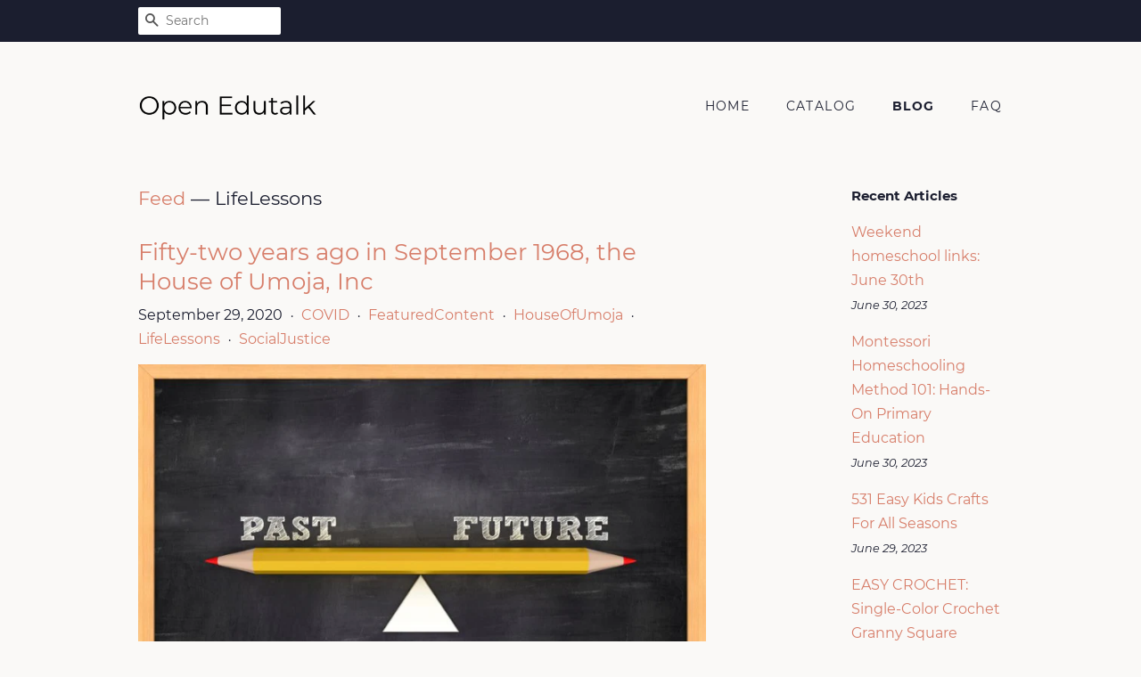

--- FILE ---
content_type: text/html; charset=utf-8
request_url: https://openedutalk.com/blogs/feed/tagged/lifelessons
body_size: 18175
content:
<!doctype html>
<html class="no-js">
<head>
  
  <meta name="p:domain_verify" content="47c66b15ec61bbde396799ec8166a62c"/>

  <!-- Basic page needs ================================================== -->
  <meta charset="utf-8">
  <meta http-equiv="X-UA-Compatible" content="IE=edge,chrome=1">

  

  <!-- Title and description ================================================== -->
  <title>
  Feed &ndash; Tagged &quot;LifeLessons&quot; &ndash; Open Edutalk
  </title>

  

  <!-- Social meta ================================================== -->
  <!-- /snippets/social-meta-tags.liquid -->




<meta property="og:site_name" content="Open Edutalk">
<meta property="og:url" content="https://openedutalk.com/blogs/feed/tagged/lifelessons">
<meta property="og:title" content="Feed">
<meta property="og:type" content="website">
<meta property="og:description" content="Discover Pot Lid Holders at a great price. Our Kitchen Storage Organization category offers a great selection of Pot Lid Holders and more.">





<meta name="twitter:card" content="summary_large_image">
<meta name="twitter:title" content="Feed">
<meta name="twitter:description" content="Discover Pot Lid Holders at a great price. Our Kitchen Storage Organization category offers a great selection of Pot Lid Holders and more.">


  <!-- Helpers ================================================== -->
  <link rel="canonical" href="https://openedutalk.com/blogs/feed/tagged/lifelessons">
  <meta name="viewport" content="width=device-width,initial-scale=1">
  <meta name="theme-color" content="#d77e6a">

  <!-- CSS ================================================== -->
  <link href="//openedutalk.com/cdn/shop/t/2/assets/timber.scss.css?v=2349761137978204911656110069" rel="stylesheet" type="text/css" media="all" />
  <link href="//openedutalk.com/cdn/shop/t/2/assets/theme.scss.css?v=137428377788395311231656110069" rel="stylesheet" type="text/css" media="all" />

  <script>
    window.theme = window.theme || {};

    var theme = {
      strings: {
        addToCart: "Add to Cart",
        soldOut: "Sold Out",
        unavailable: "Unavailable",
        zoomClose: "Close (Esc)",
        zoomPrev: "Previous (Left arrow key)",
        zoomNext: "Next (Right arrow key)",
        addressError: "Error looking up that address",
        addressNoResults: "No results for that address",
        addressQueryLimit: "You have exceeded the Google API usage limit. Consider upgrading to a \u003ca href=\"https:\/\/developers.google.com\/maps\/premium\/usage-limits\"\u003ePremium Plan\u003c\/a\u003e.",
        authError: "There was a problem authenticating your Google Maps API Key."
      },
      settings: {
        // Adding some settings to allow the editor to update correctly when they are changed
        enableWideLayout: false,
        typeAccentTransform: true,
        typeAccentSpacing: true,
        baseFontSize: '16px',
        headerBaseFontSize: '30px',
        accentFontSize: '14px'
      },
      variables: {
        mediaQueryMedium: 'screen and (max-width: 768px)',
        bpSmall: false
      },
      moneyFormat: "${{amount}}"
    }

    document.documentElement.className = document.documentElement.className.replace('no-js', 'supports-js');
  </script>

  <!-- Header hook for plugins ================================================== -->
  <script>window.performance && window.performance.mark && window.performance.mark('shopify.content_for_header.start');</script><meta id="shopify-digital-wallet" name="shopify-digital-wallet" content="/7590510655/digital_wallets/dialog">
<link rel="alternate" type="application/atom+xml" title="Feed" href="/blogs/feed/tagged/lifelessons.atom" />
<script async="async" src="/checkouts/internal/preloads.js?locale=en-US"></script>
<script id="shopify-features" type="application/json">{"accessToken":"a93d7fa6cf1bdd878c55528ceeccb178","betas":["rich-media-storefront-analytics"],"domain":"openedutalk.com","predictiveSearch":true,"shopId":7590510655,"locale":"en"}</script>
<script>var Shopify = Shopify || {};
Shopify.shop = "openedutalk.myshopify.com";
Shopify.locale = "en";
Shopify.currency = {"active":"USD","rate":"1.0"};
Shopify.country = "US";
Shopify.theme = {"name":"minimal2-customized-06mar2019-0158pm","id":34729295935,"schema_name":"Minimal","schema_version":"10.0.2","theme_store_id":null,"role":"main"};
Shopify.theme.handle = "null";
Shopify.theme.style = {"id":null,"handle":null};
Shopify.cdnHost = "openedutalk.com/cdn";
Shopify.routes = Shopify.routes || {};
Shopify.routes.root = "/";</script>
<script type="module">!function(o){(o.Shopify=o.Shopify||{}).modules=!0}(window);</script>
<script>!function(o){function n(){var o=[];function n(){o.push(Array.prototype.slice.apply(arguments))}return n.q=o,n}var t=o.Shopify=o.Shopify||{};t.loadFeatures=n(),t.autoloadFeatures=n()}(window);</script>
<script id="shop-js-analytics" type="application/json">{"pageType":"blog"}</script>
<script defer="defer" async type="module" src="//openedutalk.com/cdn/shopifycloud/shop-js/modules/v2/client.init-shop-cart-sync_BT-GjEfc.en.esm.js"></script>
<script defer="defer" async type="module" src="//openedutalk.com/cdn/shopifycloud/shop-js/modules/v2/chunk.common_D58fp_Oc.esm.js"></script>
<script defer="defer" async type="module" src="//openedutalk.com/cdn/shopifycloud/shop-js/modules/v2/chunk.modal_xMitdFEc.esm.js"></script>
<script type="module">
  await import("//openedutalk.com/cdn/shopifycloud/shop-js/modules/v2/client.init-shop-cart-sync_BT-GjEfc.en.esm.js");
await import("//openedutalk.com/cdn/shopifycloud/shop-js/modules/v2/chunk.common_D58fp_Oc.esm.js");
await import("//openedutalk.com/cdn/shopifycloud/shop-js/modules/v2/chunk.modal_xMitdFEc.esm.js");

  window.Shopify.SignInWithShop?.initShopCartSync?.({"fedCMEnabled":true,"windoidEnabled":true});

</script>
<script id="__st">var __st={"a":7590510655,"offset":-18000,"reqid":"d8382a2c-1b94-474c-9526-0982a6c2c99b-1769495003","pageurl":"openedutalk.com\/blogs\/feed\/tagged\/lifelessons","s":"blogs-49692672063","u":"462b6a472646","p":"blog","rtyp":"blog","rid":49692672063};</script>
<script>window.ShopifyPaypalV4VisibilityTracking = true;</script>
<script id="captcha-bootstrap">!function(){'use strict';const t='contact',e='account',n='new_comment',o=[[t,t],['blogs',n],['comments',n],[t,'customer']],c=[[e,'customer_login'],[e,'guest_login'],[e,'recover_customer_password'],[e,'create_customer']],r=t=>t.map((([t,e])=>`form[action*='/${t}']:not([data-nocaptcha='true']) input[name='form_type'][value='${e}']`)).join(','),a=t=>()=>t?[...document.querySelectorAll(t)].map((t=>t.form)):[];function s(){const t=[...o],e=r(t);return a(e)}const i='password',u='form_key',d=['recaptcha-v3-token','g-recaptcha-response','h-captcha-response',i],f=()=>{try{return window.sessionStorage}catch{return}},m='__shopify_v',_=t=>t.elements[u];function p(t,e,n=!1){try{const o=window.sessionStorage,c=JSON.parse(o.getItem(e)),{data:r}=function(t){const{data:e,action:n}=t;return t[m]||n?{data:e,action:n}:{data:t,action:n}}(c);for(const[e,n]of Object.entries(r))t.elements[e]&&(t.elements[e].value=n);n&&o.removeItem(e)}catch(o){console.error('form repopulation failed',{error:o})}}const l='form_type',E='cptcha';function T(t){t.dataset[E]=!0}const w=window,h=w.document,L='Shopify',v='ce_forms',y='captcha';let A=!1;((t,e)=>{const n=(g='f06e6c50-85a8-45c8-87d0-21a2b65856fe',I='https://cdn.shopify.com/shopifycloud/storefront-forms-hcaptcha/ce_storefront_forms_captcha_hcaptcha.v1.5.2.iife.js',D={infoText:'Protected by hCaptcha',privacyText:'Privacy',termsText:'Terms'},(t,e,n)=>{const o=w[L][v],c=o.bindForm;if(c)return c(t,g,e,D).then(n);var r;o.q.push([[t,g,e,D],n]),r=I,A||(h.body.append(Object.assign(h.createElement('script'),{id:'captcha-provider',async:!0,src:r})),A=!0)});var g,I,D;w[L]=w[L]||{},w[L][v]=w[L][v]||{},w[L][v].q=[],w[L][y]=w[L][y]||{},w[L][y].protect=function(t,e){n(t,void 0,e),T(t)},Object.freeze(w[L][y]),function(t,e,n,w,h,L){const[v,y,A,g]=function(t,e,n){const i=e?o:[],u=t?c:[],d=[...i,...u],f=r(d),m=r(i),_=r(d.filter((([t,e])=>n.includes(e))));return[a(f),a(m),a(_),s()]}(w,h,L),I=t=>{const e=t.target;return e instanceof HTMLFormElement?e:e&&e.form},D=t=>v().includes(t);t.addEventListener('submit',(t=>{const e=I(t);if(!e)return;const n=D(e)&&!e.dataset.hcaptchaBound&&!e.dataset.recaptchaBound,o=_(e),c=g().includes(e)&&(!o||!o.value);(n||c)&&t.preventDefault(),c&&!n&&(function(t){try{if(!f())return;!function(t){const e=f();if(!e)return;const n=_(t);if(!n)return;const o=n.value;o&&e.removeItem(o)}(t);const e=Array.from(Array(32),(()=>Math.random().toString(36)[2])).join('');!function(t,e){_(t)||t.append(Object.assign(document.createElement('input'),{type:'hidden',name:u})),t.elements[u].value=e}(t,e),function(t,e){const n=f();if(!n)return;const o=[...t.querySelectorAll(`input[type='${i}']`)].map((({name:t})=>t)),c=[...d,...o],r={};for(const[a,s]of new FormData(t).entries())c.includes(a)||(r[a]=s);n.setItem(e,JSON.stringify({[m]:1,action:t.action,data:r}))}(t,e)}catch(e){console.error('failed to persist form',e)}}(e),e.submit())}));const S=(t,e)=>{t&&!t.dataset[E]&&(n(t,e.some((e=>e===t))),T(t))};for(const o of['focusin','change'])t.addEventListener(o,(t=>{const e=I(t);D(e)&&S(e,y())}));const B=e.get('form_key'),M=e.get(l),P=B&&M;t.addEventListener('DOMContentLoaded',(()=>{const t=y();if(P)for(const e of t)e.elements[l].value===M&&p(e,B);[...new Set([...A(),...v().filter((t=>'true'===t.dataset.shopifyCaptcha))])].forEach((e=>S(e,t)))}))}(h,new URLSearchParams(w.location.search),n,t,e,['guest_login'])})(!0,!0)}();</script>
<script integrity="sha256-4kQ18oKyAcykRKYeNunJcIwy7WH5gtpwJnB7kiuLZ1E=" data-source-attribution="shopify.loadfeatures" defer="defer" src="//openedutalk.com/cdn/shopifycloud/storefront/assets/storefront/load_feature-a0a9edcb.js" crossorigin="anonymous"></script>
<script data-source-attribution="shopify.dynamic_checkout.dynamic.init">var Shopify=Shopify||{};Shopify.PaymentButton=Shopify.PaymentButton||{isStorefrontPortableWallets:!0,init:function(){window.Shopify.PaymentButton.init=function(){};var t=document.createElement("script");t.src="https://openedutalk.com/cdn/shopifycloud/portable-wallets/latest/portable-wallets.en.js",t.type="module",document.head.appendChild(t)}};
</script>
<script data-source-attribution="shopify.dynamic_checkout.buyer_consent">
  function portableWalletsHideBuyerConsent(e){var t=document.getElementById("shopify-buyer-consent"),n=document.getElementById("shopify-subscription-policy-button");t&&n&&(t.classList.add("hidden"),t.setAttribute("aria-hidden","true"),n.removeEventListener("click",e))}function portableWalletsShowBuyerConsent(e){var t=document.getElementById("shopify-buyer-consent"),n=document.getElementById("shopify-subscription-policy-button");t&&n&&(t.classList.remove("hidden"),t.removeAttribute("aria-hidden"),n.addEventListener("click",e))}window.Shopify?.PaymentButton&&(window.Shopify.PaymentButton.hideBuyerConsent=portableWalletsHideBuyerConsent,window.Shopify.PaymentButton.showBuyerConsent=portableWalletsShowBuyerConsent);
</script>
<script data-source-attribution="shopify.dynamic_checkout.cart.bootstrap">document.addEventListener("DOMContentLoaded",(function(){function t(){return document.querySelector("shopify-accelerated-checkout-cart, shopify-accelerated-checkout")}if(t())Shopify.PaymentButton.init();else{new MutationObserver((function(e,n){t()&&(Shopify.PaymentButton.init(),n.disconnect())})).observe(document.body,{childList:!0,subtree:!0})}}));
</script>

<script>window.performance && window.performance.mark && window.performance.mark('shopify.content_for_header.end');</script>

  <script src="//openedutalk.com/cdn/shop/t/2/assets/jquery-2.2.3.min.js?v=58211863146907186831552573904" type="text/javascript"></script>

  <script src="//openedutalk.com/cdn/shop/t/2/assets/lazysizes.min.js?v=177476512571513845041552573904" async="async"></script>

  
  
<script>(function() {var po = document.createElement("script"); po.type = "text/javascript"; po.async = true; po.src = "https://api.at.getsocial.io/get/v1/65fa3d46/gs_async.js"; var s = document.getElementsByTagName("script")[0]; s.parentNode.insertBefore(po, s); })();</script>
<link href="https://monorail-edge.shopifysvc.com" rel="dns-prefetch">
<script>(function(){if ("sendBeacon" in navigator && "performance" in window) {try {var session_token_from_headers = performance.getEntriesByType('navigation')[0].serverTiming.find(x => x.name == '_s').description;} catch {var session_token_from_headers = undefined;}var session_cookie_matches = document.cookie.match(/_shopify_s=([^;]*)/);var session_token_from_cookie = session_cookie_matches && session_cookie_matches.length === 2 ? session_cookie_matches[1] : "";var session_token = session_token_from_headers || session_token_from_cookie || "";function handle_abandonment_event(e) {var entries = performance.getEntries().filter(function(entry) {return /monorail-edge.shopifysvc.com/.test(entry.name);});if (!window.abandonment_tracked && entries.length === 0) {window.abandonment_tracked = true;var currentMs = Date.now();var navigation_start = performance.timing.navigationStart;var payload = {shop_id: 7590510655,url: window.location.href,navigation_start,duration: currentMs - navigation_start,session_token,page_type: "blog"};window.navigator.sendBeacon("https://monorail-edge.shopifysvc.com/v1/produce", JSON.stringify({schema_id: "online_store_buyer_site_abandonment/1.1",payload: payload,metadata: {event_created_at_ms: currentMs,event_sent_at_ms: currentMs}}));}}window.addEventListener('pagehide', handle_abandonment_event);}}());</script>
<script id="web-pixels-manager-setup">(function e(e,d,r,n,o){if(void 0===o&&(o={}),!Boolean(null===(a=null===(i=window.Shopify)||void 0===i?void 0:i.analytics)||void 0===a?void 0:a.replayQueue)){var i,a;window.Shopify=window.Shopify||{};var t=window.Shopify;t.analytics=t.analytics||{};var s=t.analytics;s.replayQueue=[],s.publish=function(e,d,r){return s.replayQueue.push([e,d,r]),!0};try{self.performance.mark("wpm:start")}catch(e){}var l=function(){var e={modern:/Edge?\/(1{2}[4-9]|1[2-9]\d|[2-9]\d{2}|\d{4,})\.\d+(\.\d+|)|Firefox\/(1{2}[4-9]|1[2-9]\d|[2-9]\d{2}|\d{4,})\.\d+(\.\d+|)|Chrom(ium|e)\/(9{2}|\d{3,})\.\d+(\.\d+|)|(Maci|X1{2}).+ Version\/(15\.\d+|(1[6-9]|[2-9]\d|\d{3,})\.\d+)([,.]\d+|)( \(\w+\)|)( Mobile\/\w+|) Safari\/|Chrome.+OPR\/(9{2}|\d{3,})\.\d+\.\d+|(CPU[ +]OS|iPhone[ +]OS|CPU[ +]iPhone|CPU IPhone OS|CPU iPad OS)[ +]+(15[._]\d+|(1[6-9]|[2-9]\d|\d{3,})[._]\d+)([._]\d+|)|Android:?[ /-](13[3-9]|1[4-9]\d|[2-9]\d{2}|\d{4,})(\.\d+|)(\.\d+|)|Android.+Firefox\/(13[5-9]|1[4-9]\d|[2-9]\d{2}|\d{4,})\.\d+(\.\d+|)|Android.+Chrom(ium|e)\/(13[3-9]|1[4-9]\d|[2-9]\d{2}|\d{4,})\.\d+(\.\d+|)|SamsungBrowser\/([2-9]\d|\d{3,})\.\d+/,legacy:/Edge?\/(1[6-9]|[2-9]\d|\d{3,})\.\d+(\.\d+|)|Firefox\/(5[4-9]|[6-9]\d|\d{3,})\.\d+(\.\d+|)|Chrom(ium|e)\/(5[1-9]|[6-9]\d|\d{3,})\.\d+(\.\d+|)([\d.]+$|.*Safari\/(?![\d.]+ Edge\/[\d.]+$))|(Maci|X1{2}).+ Version\/(10\.\d+|(1[1-9]|[2-9]\d|\d{3,})\.\d+)([,.]\d+|)( \(\w+\)|)( Mobile\/\w+|) Safari\/|Chrome.+OPR\/(3[89]|[4-9]\d|\d{3,})\.\d+\.\d+|(CPU[ +]OS|iPhone[ +]OS|CPU[ +]iPhone|CPU IPhone OS|CPU iPad OS)[ +]+(10[._]\d+|(1[1-9]|[2-9]\d|\d{3,})[._]\d+)([._]\d+|)|Android:?[ /-](13[3-9]|1[4-9]\d|[2-9]\d{2}|\d{4,})(\.\d+|)(\.\d+|)|Mobile Safari.+OPR\/([89]\d|\d{3,})\.\d+\.\d+|Android.+Firefox\/(13[5-9]|1[4-9]\d|[2-9]\d{2}|\d{4,})\.\d+(\.\d+|)|Android.+Chrom(ium|e)\/(13[3-9]|1[4-9]\d|[2-9]\d{2}|\d{4,})\.\d+(\.\d+|)|Android.+(UC? ?Browser|UCWEB|U3)[ /]?(15\.([5-9]|\d{2,})|(1[6-9]|[2-9]\d|\d{3,})\.\d+)\.\d+|SamsungBrowser\/(5\.\d+|([6-9]|\d{2,})\.\d+)|Android.+MQ{2}Browser\/(14(\.(9|\d{2,})|)|(1[5-9]|[2-9]\d|\d{3,})(\.\d+|))(\.\d+|)|K[Aa][Ii]OS\/(3\.\d+|([4-9]|\d{2,})\.\d+)(\.\d+|)/},d=e.modern,r=e.legacy,n=navigator.userAgent;return n.match(d)?"modern":n.match(r)?"legacy":"unknown"}(),u="modern"===l?"modern":"legacy",c=(null!=n?n:{modern:"",legacy:""})[u],f=function(e){return[e.baseUrl,"/wpm","/b",e.hashVersion,"modern"===e.buildTarget?"m":"l",".js"].join("")}({baseUrl:d,hashVersion:r,buildTarget:u}),m=function(e){var d=e.version,r=e.bundleTarget,n=e.surface,o=e.pageUrl,i=e.monorailEndpoint;return{emit:function(e){var a=e.status,t=e.errorMsg,s=(new Date).getTime(),l=JSON.stringify({metadata:{event_sent_at_ms:s},events:[{schema_id:"web_pixels_manager_load/3.1",payload:{version:d,bundle_target:r,page_url:o,status:a,surface:n,error_msg:t},metadata:{event_created_at_ms:s}}]});if(!i)return console&&console.warn&&console.warn("[Web Pixels Manager] No Monorail endpoint provided, skipping logging."),!1;try{return self.navigator.sendBeacon.bind(self.navigator)(i,l)}catch(e){}var u=new XMLHttpRequest;try{return u.open("POST",i,!0),u.setRequestHeader("Content-Type","text/plain"),u.send(l),!0}catch(e){return console&&console.warn&&console.warn("[Web Pixels Manager] Got an unhandled error while logging to Monorail."),!1}}}}({version:r,bundleTarget:l,surface:e.surface,pageUrl:self.location.href,monorailEndpoint:e.monorailEndpoint});try{o.browserTarget=l,function(e){var d=e.src,r=e.async,n=void 0===r||r,o=e.onload,i=e.onerror,a=e.sri,t=e.scriptDataAttributes,s=void 0===t?{}:t,l=document.createElement("script"),u=document.querySelector("head"),c=document.querySelector("body");if(l.async=n,l.src=d,a&&(l.integrity=a,l.crossOrigin="anonymous"),s)for(var f in s)if(Object.prototype.hasOwnProperty.call(s,f))try{l.dataset[f]=s[f]}catch(e){}if(o&&l.addEventListener("load",o),i&&l.addEventListener("error",i),u)u.appendChild(l);else{if(!c)throw new Error("Did not find a head or body element to append the script");c.appendChild(l)}}({src:f,async:!0,onload:function(){if(!function(){var e,d;return Boolean(null===(d=null===(e=window.Shopify)||void 0===e?void 0:e.analytics)||void 0===d?void 0:d.initialized)}()){var d=window.webPixelsManager.init(e)||void 0;if(d){var r=window.Shopify.analytics;r.replayQueue.forEach((function(e){var r=e[0],n=e[1],o=e[2];d.publishCustomEvent(r,n,o)})),r.replayQueue=[],r.publish=d.publishCustomEvent,r.visitor=d.visitor,r.initialized=!0}}},onerror:function(){return m.emit({status:"failed",errorMsg:"".concat(f," has failed to load")})},sri:function(e){var d=/^sha384-[A-Za-z0-9+/=]+$/;return"string"==typeof e&&d.test(e)}(c)?c:"",scriptDataAttributes:o}),m.emit({status:"loading"})}catch(e){m.emit({status:"failed",errorMsg:(null==e?void 0:e.message)||"Unknown error"})}}})({shopId: 7590510655,storefrontBaseUrl: "https://openedutalk.com",extensionsBaseUrl: "https://extensions.shopifycdn.com/cdn/shopifycloud/web-pixels-manager",monorailEndpoint: "https://monorail-edge.shopifysvc.com/unstable/produce_batch",surface: "storefront-renderer",enabledBetaFlags: ["2dca8a86"],webPixelsConfigList: [{"id":"78774335","configuration":"{\"tagID\":\"2613679096925\"}","eventPayloadVersion":"v1","runtimeContext":"STRICT","scriptVersion":"18031546ee651571ed29edbe71a3550b","type":"APP","apiClientId":3009811,"privacyPurposes":["ANALYTICS","MARKETING","SALE_OF_DATA"],"dataSharingAdjustments":{"protectedCustomerApprovalScopes":["read_customer_address","read_customer_email","read_customer_name","read_customer_personal_data","read_customer_phone"]}},{"id":"shopify-app-pixel","configuration":"{}","eventPayloadVersion":"v1","runtimeContext":"STRICT","scriptVersion":"0450","apiClientId":"shopify-pixel","type":"APP","privacyPurposes":["ANALYTICS","MARKETING"]},{"id":"shopify-custom-pixel","eventPayloadVersion":"v1","runtimeContext":"LAX","scriptVersion":"0450","apiClientId":"shopify-pixel","type":"CUSTOM","privacyPurposes":["ANALYTICS","MARKETING"]}],isMerchantRequest: false,initData: {"shop":{"name":"Open Edutalk","paymentSettings":{"currencyCode":"USD"},"myshopifyDomain":"openedutalk.myshopify.com","countryCode":"US","storefrontUrl":"https:\/\/openedutalk.com"},"customer":null,"cart":null,"checkout":null,"productVariants":[],"purchasingCompany":null},},"https://openedutalk.com/cdn","fcfee988w5aeb613cpc8e4bc33m6693e112",{"modern":"","legacy":""},{"shopId":"7590510655","storefrontBaseUrl":"https:\/\/openedutalk.com","extensionBaseUrl":"https:\/\/extensions.shopifycdn.com\/cdn\/shopifycloud\/web-pixels-manager","surface":"storefront-renderer","enabledBetaFlags":"[\"2dca8a86\"]","isMerchantRequest":"false","hashVersion":"fcfee988w5aeb613cpc8e4bc33m6693e112","publish":"custom","events":"[[\"page_viewed\",{}]]"});</script><script>
  window.ShopifyAnalytics = window.ShopifyAnalytics || {};
  window.ShopifyAnalytics.meta = window.ShopifyAnalytics.meta || {};
  window.ShopifyAnalytics.meta.currency = 'USD';
  var meta = {"page":{"pageType":"blog","resourceType":"blog","resourceId":49692672063,"requestId":"d8382a2c-1b94-474c-9526-0982a6c2c99b-1769495003"}};
  for (var attr in meta) {
    window.ShopifyAnalytics.meta[attr] = meta[attr];
  }
</script>
<script class="analytics">
  (function () {
    var customDocumentWrite = function(content) {
      var jquery = null;

      if (window.jQuery) {
        jquery = window.jQuery;
      } else if (window.Checkout && window.Checkout.$) {
        jquery = window.Checkout.$;
      }

      if (jquery) {
        jquery('body').append(content);
      }
    };

    var hasLoggedConversion = function(token) {
      if (token) {
        return document.cookie.indexOf('loggedConversion=' + token) !== -1;
      }
      return false;
    }

    var setCookieIfConversion = function(token) {
      if (token) {
        var twoMonthsFromNow = new Date(Date.now());
        twoMonthsFromNow.setMonth(twoMonthsFromNow.getMonth() + 2);

        document.cookie = 'loggedConversion=' + token + '; expires=' + twoMonthsFromNow;
      }
    }

    var trekkie = window.ShopifyAnalytics.lib = window.trekkie = window.trekkie || [];
    if (trekkie.integrations) {
      return;
    }
    trekkie.methods = [
      'identify',
      'page',
      'ready',
      'track',
      'trackForm',
      'trackLink'
    ];
    trekkie.factory = function(method) {
      return function() {
        var args = Array.prototype.slice.call(arguments);
        args.unshift(method);
        trekkie.push(args);
        return trekkie;
      };
    };
    for (var i = 0; i < trekkie.methods.length; i++) {
      var key = trekkie.methods[i];
      trekkie[key] = trekkie.factory(key);
    }
    trekkie.load = function(config) {
      trekkie.config = config || {};
      trekkie.config.initialDocumentCookie = document.cookie;
      var first = document.getElementsByTagName('script')[0];
      var script = document.createElement('script');
      script.type = 'text/javascript';
      script.onerror = function(e) {
        var scriptFallback = document.createElement('script');
        scriptFallback.type = 'text/javascript';
        scriptFallback.onerror = function(error) {
                var Monorail = {
      produce: function produce(monorailDomain, schemaId, payload) {
        var currentMs = new Date().getTime();
        var event = {
          schema_id: schemaId,
          payload: payload,
          metadata: {
            event_created_at_ms: currentMs,
            event_sent_at_ms: currentMs
          }
        };
        return Monorail.sendRequest("https://" + monorailDomain + "/v1/produce", JSON.stringify(event));
      },
      sendRequest: function sendRequest(endpointUrl, payload) {
        // Try the sendBeacon API
        if (window && window.navigator && typeof window.navigator.sendBeacon === 'function' && typeof window.Blob === 'function' && !Monorail.isIos12()) {
          var blobData = new window.Blob([payload], {
            type: 'text/plain'
          });

          if (window.navigator.sendBeacon(endpointUrl, blobData)) {
            return true;
          } // sendBeacon was not successful

        } // XHR beacon

        var xhr = new XMLHttpRequest();

        try {
          xhr.open('POST', endpointUrl);
          xhr.setRequestHeader('Content-Type', 'text/plain');
          xhr.send(payload);
        } catch (e) {
          console.log(e);
        }

        return false;
      },
      isIos12: function isIos12() {
        return window.navigator.userAgent.lastIndexOf('iPhone; CPU iPhone OS 12_') !== -1 || window.navigator.userAgent.lastIndexOf('iPad; CPU OS 12_') !== -1;
      }
    };
    Monorail.produce('monorail-edge.shopifysvc.com',
      'trekkie_storefront_load_errors/1.1',
      {shop_id: 7590510655,
      theme_id: 34729295935,
      app_name: "storefront",
      context_url: window.location.href,
      source_url: "//openedutalk.com/cdn/s/trekkie.storefront.a804e9514e4efded663580eddd6991fcc12b5451.min.js"});

        };
        scriptFallback.async = true;
        scriptFallback.src = '//openedutalk.com/cdn/s/trekkie.storefront.a804e9514e4efded663580eddd6991fcc12b5451.min.js';
        first.parentNode.insertBefore(scriptFallback, first);
      };
      script.async = true;
      script.src = '//openedutalk.com/cdn/s/trekkie.storefront.a804e9514e4efded663580eddd6991fcc12b5451.min.js';
      first.parentNode.insertBefore(script, first);
    };
    trekkie.load(
      {"Trekkie":{"appName":"storefront","development":false,"defaultAttributes":{"shopId":7590510655,"isMerchantRequest":null,"themeId":34729295935,"themeCityHash":"4991408109166261674","contentLanguage":"en","currency":"USD","eventMetadataId":"c037db4c-e8e9-4fd2-84b4-33ebbc9fee55"},"isServerSideCookieWritingEnabled":true,"monorailRegion":"shop_domain","enabledBetaFlags":["65f19447"]},"Session Attribution":{},"S2S":{"facebookCapiEnabled":false,"source":"trekkie-storefront-renderer","apiClientId":580111}}
    );

    var loaded = false;
    trekkie.ready(function() {
      if (loaded) return;
      loaded = true;

      window.ShopifyAnalytics.lib = window.trekkie;

      var originalDocumentWrite = document.write;
      document.write = customDocumentWrite;
      try { window.ShopifyAnalytics.merchantGoogleAnalytics.call(this); } catch(error) {};
      document.write = originalDocumentWrite;

      window.ShopifyAnalytics.lib.page(null,{"pageType":"blog","resourceType":"blog","resourceId":49692672063,"requestId":"d8382a2c-1b94-474c-9526-0982a6c2c99b-1769495003","shopifyEmitted":true});

      var match = window.location.pathname.match(/checkouts\/(.+)\/(thank_you|post_purchase)/)
      var token = match? match[1]: undefined;
      if (!hasLoggedConversion(token)) {
        setCookieIfConversion(token);
        
      }
    });


        var eventsListenerScript = document.createElement('script');
        eventsListenerScript.async = true;
        eventsListenerScript.src = "//openedutalk.com/cdn/shopifycloud/storefront/assets/shop_events_listener-3da45d37.js";
        document.getElementsByTagName('head')[0].appendChild(eventsListenerScript);

})();</script>
<script
  defer
  src="https://openedutalk.com/cdn/shopifycloud/perf-kit/shopify-perf-kit-3.0.4.min.js"
  data-application="storefront-renderer"
  data-shop-id="7590510655"
  data-render-region="gcp-us-east1"
  data-page-type="blog"
  data-theme-instance-id="34729295935"
  data-theme-name="Minimal"
  data-theme-version="10.0.2"
  data-monorail-region="shop_domain"
  data-resource-timing-sampling-rate="10"
  data-shs="true"
  data-shs-beacon="true"
  data-shs-export-with-fetch="true"
  data-shs-logs-sample-rate="1"
  data-shs-beacon-endpoint="https://openedutalk.com/api/collect"
></script>
</head>

<body id="feed" class="template-blog" >

  <div id="shopify-section-header" class="shopify-section"><style>
  .logo__image-wrapper {
    max-width: 200px;
  }
  /*================= If logo is above navigation ================== */
  

  /*============ If logo is on the same line as navigation ============ */
  


  
    @media screen and (min-width: 769px) {
      .site-nav {
        text-align: right!important;
      }
    }
  
</style>

<div data-section-id="header" data-section-type="header-section">
  <div class="header-bar">
    <div class="wrapper medium-down--hide">
      <div class="post-large--display-table">

        
          <div class="header-bar__left post-large--display-table-cell">

            

            

            
              <div class="header-bar__module header-bar__search">
                


  <form action="/search" method="get" class="header-bar__search-form clearfix" role="search">
    
    <button type="submit" class="btn btn--search icon-fallback-text header-bar__search-submit">
      <span class="icon icon-search" aria-hidden="true"></span>
      <span class="fallback-text">Search</span>
    </button>
    <input type="search" name="q" value="" aria-label="Search" class="header-bar__search-input" placeholder="Search">
  </form>


              </div>
            

          </div>
        

        <div class="header-bar__right post-large--display-table-cell">

          

          
            
          

        </div>
      </div>
    </div>

    <div class="wrapper post-large--hide announcement-bar--mobile">
      
    </div>

    <div class="wrapper post-large--hide">
      
        <button type="button" class="mobile-nav-trigger" id="MobileNavTrigger" aria-controls="MobileNav" aria-expanded="false">
          <span class="icon icon-hamburger" aria-hidden="true"></span>
          Menu
        </button>
      
      <a href="/cart" class="cart-page-link mobile-cart-page-link">
        <span class="icon icon-cart header-bar__cart-icon" aria-hidden="true"></span>
        Cart <span class="cart-count hidden-count">0</span>
      </a>
    </div>
    <nav role="navigation">
  <ul id="MobileNav" class="mobile-nav post-large--hide">
    
      
        <li class="mobile-nav__link">
          <a
            href="/"
            class="mobile-nav"
            >
            Home
          </a>
        </li>
      
    
      
        <li class="mobile-nav__link">
          <a
            href="/collections/all"
            class="mobile-nav"
            >
            Catalog
          </a>
        </li>
      
    
      
        <li class="mobile-nav__link">
          <a
            href="/blogs/feed"
            class="mobile-nav"
            aria-current="page">
            Blog
          </a>
        </li>
      
    
      
        <li class="mobile-nav__link">
          <a
            href="/pages/frequently-asked-questions"
            class="mobile-nav"
            >
            FAQ
          </a>
        </li>
      
    

    

    <li class="mobile-nav__link">
      
        <div class="header-bar__module header-bar__search">
          


  <form action="/search" method="get" class="header-bar__search-form clearfix" role="search">
    
    <button type="submit" class="btn btn--search icon-fallback-text header-bar__search-submit">
      <span class="icon icon-search" aria-hidden="true"></span>
      <span class="fallback-text">Search</span>
    </button>
    <input type="search" name="q" value="" aria-label="Search" class="header-bar__search-input" placeholder="Search">
  </form>


        </div>
      
    </li>
  </ul>
</nav>

  </div>

  <header class="site-header" role="banner">
    <div class="wrapper">

      
        <div class="grid--full post-large--display-table">
          <div class="grid__item post-large--one-third post-large--display-table-cell">
            
              <div class="h1 site-header__logo" itemscope itemtype="http://schema.org/Organization">
            
              
                <noscript>
                  
                  <div class="logo__image-wrapper">
                    <img src="//openedutalk.com/cdn/shop/files/Open_Edutalk_Montserrat_200x.png?v=1614777450" alt="Open Edutalk" />
                  </div>
                </noscript>
                <div class="logo__image-wrapper supports-js">
                  <a href="/" itemprop="url" style="padding-top:30.859375%;">
                    
                    <img class="logo__image lazyload"
                         src="//openedutalk.com/cdn/shop/files/Open_Edutalk_Montserrat_300x300.png?v=1614777450"
                         data-src="//openedutalk.com/cdn/shop/files/Open_Edutalk_Montserrat_{width}x.png?v=1614777450"
                         data-widths="[120, 180, 360, 540, 720, 900, 1080, 1296, 1512, 1728, 1944, 2048]"
                         data-aspectratio="3.240506329113924"
                         data-sizes="auto"
                         alt="Open Edutalk"
                         itemprop="logo">
                  </a>
                </div>
              
            
              </div>
            
          </div>
          <div class="grid__item post-large--two-thirds post-large--display-table-cell medium-down--hide">
            
<nav>
  <ul class="site-nav" id="AccessibleNav">
    
      
        <li>
          <a
            href="/"
            class="site-nav__link"
            data-meganav-type="child"
            >
              Home
          </a>
        </li>
      
    
      
        <li>
          <a
            href="/collections/all"
            class="site-nav__link"
            data-meganav-type="child"
            >
              Catalog
          </a>
        </li>
      
    
      
        <li class="site-nav--active">
          <a
            href="/blogs/feed"
            class="site-nav__link"
            data-meganav-type="child"
            aria-current="page">
              Blog
          </a>
        </li>
      
    
      
        <li>
          <a
            href="/pages/frequently-asked-questions"
            class="site-nav__link"
            data-meganav-type="child"
            >
              FAQ
          </a>
        </li>
      
    
  </ul>
</nav>

          </div>
        </div>
      

    </div>
  </header>
</div>



</div>

  <main class="wrapper main-content" role="main">
    <div class="grid">
        <div class="grid__item">
          

<div id="shopify-section-blog-template" class="shopify-section">

<div class="grid">

  <div class="grid__item post-large--four-fifths">

    <div class="grid">
      <div class="grid__item post-large--ten-twelfths">

        
        <header class="section-header">
          <h1 class="section-header__title h3">
            
              <a href="/blogs/feed" title="">Feed</a> &mdash; LifeLessons
            
          </h1>
        </header>

        

          <h2><a href="/blogs/feed/fifty-two-years-ago-in-september-1968-the-house-of-umoja-inc">Fifty-two years ago in September 1968, the House of Umoja, Inc</a></h2>
          <p class="blog-date">
            <time datetime="2020-09-29">September 29, 2020</time>
            
            
              <span class="meta-sep">&#8226;</span>
              
                <a href="/blogs/feed/tagged/covid">COVID</a> <span class="meta-sep">&#8226;</span> 
              
                <a href="/blogs/feed/tagged/featuredcontent">FeaturedContent</a> <span class="meta-sep">&#8226;</span> 
              
                <a href="/blogs/feed/tagged/houseofumoja">HouseOfUmoja</a> <span class="meta-sep">&#8226;</span> 
              
                <a href="/blogs/feed/tagged/lifelessons">LifeLessons</a> <span class="meta-sep">&#8226;</span> 
              
                <a href="/blogs/feed/tagged/socialjustice">SocialJustice</a>
              
            
          </p>

          
          <div class="rte">
            
              
              
<style>
  

  #ArticleImage-blog-template--32914276415 {
    max-width: 800px;
    max-height: 490px;
  }
  #ArticleImageWrapper-blog-template--32914276415 {
    max-width: 800px;
  }
</style>

              <p>
                <div id="ArticleImageWrapper-blog-template--32914276415" class="article__image-wrapper supports-js">
                  <div style="padding-top:61.25%;">
                    <img id="ArticleImage-blog-template--32914276415"
                         class="article__image lazyload"
                         src="//openedutalk.com/cdn/shop/articles/4830_2859458019_300x300.jpg?v=1601418942"
                         data-src="//openedutalk.com/cdn/shop/articles/4830_2859458019_{width}x.jpg?v=1601418942"
                         data-widths="[90, 120, 150, 180, 360, 480, 600, 750, 940, 1080, 1296]"
                         data-aspectratio="1.6326530612244898"
                         data-sizes="auto"
                         alt="Fifty-two years ago in September 1968, the House of Umoja, Inc">
                  </div>
                </div>
              </p>

              <noscript>
                <p><a href="/blogs/feed/fifty-two-years-ago-in-september-1968-the-house-of-umoja-inc" title=""><img src="//openedutalk.com/cdn/shop/articles/4830_2859458019_1024x1024.jpg?v=1601418942" alt="Fifty-two years ago in September 1968, the House of Umoja, Inc" class="article__image" /></a></p>
              </noscript>
            
            
              <p>(www.houseofumoja.net) was established by Queen Mother Falaka Fattah in Philadelphia, the fifth-largest metropolitan of the United States. Cognizant of the fact that knowledge of the past is key to shaping the future of souls and communities, for five decades, the internationally acclaimed institution has designed and implemented timeless Global Models for eradicating violence, fostering community development, creating economic sustainability, and addressing many of the key challenges that prevent boys and adolescent males from reaching their full potential and maturing into productive and successful adults. Its successful track record of positively transforming the lives of approximately 3,000 male adolescents and reducing...</p>
            
          </div>

          <p><a href="/blogs/feed/fifty-two-years-ago-in-september-1968-the-house-of-umoja-inc">Read more &rarr;</a></p>

          

        

        
      </div>
    </div>
  </div>

  <aside class="sidebar grid__item post-large--one-fifth">
    <h3 class="h4">Recent Articles</h3>

  <p>
    <a href="/blogs/feed/weekend-homeschool-links-june-30th">Weekend homeschool links: June 30th</a>
    <br>
    <time pubdate datetime="2023-06-30">
      <em class="text-light">June 30, 2023</em>
    </time>
  </p>

  <p>
    <a href="/blogs/feed/montessori-homeschooling-method-101-hands-on-primary-education">Montessori Homeschooling Method 101: Hands-On Primary Education</a>
    <br>
    <time pubdate datetime="2023-06-30">
      <em class="text-light">June 30, 2023</em>
    </time>
  </p>

  <p>
    <a href="/blogs/feed/531-easy-kids-crafts-for-all-seasons">531 Easy Kids Crafts For All Seasons</a>
    <br>
    <time pubdate datetime="2023-06-29">
      <em class="text-light">June 29, 2023</em>
    </time>
  </p>

  <p>
    <a href="/blogs/feed/easy-crochet-single-color-crochet-granny-square-tutorial">EASY CROCHET: Single-Color Crochet Granny Square Tutorial</a>
    <br>
    <time pubdate datetime="2023-06-29">
      <em class="text-light">June 29, 2023</em>
    </time>
  </p>

  <p>
    <a href="/blogs/feed/homeschooling-and-a-cowboy-church-lead-a-former-associate-of-richard-dawkins-to-christ">Homeschooling and a Cowboy Church Lead a Former Associate of Richard Dawkins to Christ!</a>
    <br>
    <time pubdate datetime="2023-06-29">
      <em class="text-light">June 29, 2023</em>
    </time>
  </p>



  <h3 class="h4">Categories</h3>
  <ul>
    
      
      <li><a href="/blogs/feed/tagged/1" title="Show articles tagged 1">1</a></li>
      
    
      
      <li><a href="/blogs/feed/tagged/10" title="Show articles tagged 10">10</a></li>
      
    
      
      <li><a href="/blogs/feed/tagged/11" title="Show articles tagged 11">11</a></li>
      
    
      
      <li><a href="/blogs/feed/tagged/12" title="Show articles tagged 12">12</a></li>
      
    
      
      <li><a href="/blogs/feed/tagged/13" title="Show articles tagged 13">13</a></li>
      
    
      
      <li><a href="/blogs/feed/tagged/14" title="Show articles tagged 14">14</a></li>
      
    
      
      <li><a href="/blogs/feed/tagged/15" title="Show articles tagged 15">15</a></li>
      
    
      
      <li><a href="/blogs/feed/tagged/16" title="Show articles tagged 16">16</a></li>
      
    
      
      <li><a href="/blogs/feed/tagged/17" title="Show articles tagged 17">17</a></li>
      
    
      
      <li><a href="/blogs/feed/tagged/17studio" title="Show articles tagged 17Studio">17Studio</a></li>
      
    
      
      <li><a href="/blogs/feed/tagged/18" title="Show articles tagged 18">18</a></li>
      
    
      
      <li><a href="/blogs/feed/tagged/19" title="Show articles tagged 19">19</a></li>
      
    
      
      <li><a href="/blogs/feed/tagged/2" title="Show articles tagged 2">2</a></li>
      
    
      
      <li><a href="/blogs/feed/tagged/20" title="Show articles tagged 20">20</a></li>
      
    
      
      <li><a href="/blogs/feed/tagged/21" title="Show articles tagged 21">21</a></li>
      
    
      
      <li><a href="/blogs/feed/tagged/22" title="Show articles tagged 22">22</a></li>
      
    
      
      <li><a href="/blogs/feed/tagged/23" title="Show articles tagged 23">23</a></li>
      
    
      
      <li><a href="/blogs/feed/tagged/24" title="Show articles tagged 24">24</a></li>
      
    
      
      <li><a href="/blogs/feed/tagged/25" title="Show articles tagged 25">25</a></li>
      
    
      
      <li><a href="/blogs/feed/tagged/26" title="Show articles tagged 26">26</a></li>
      
    
      
      <li><a href="/blogs/feed/tagged/27" title="Show articles tagged 27">27</a></li>
      
    
      
      <li><a href="/blogs/feed/tagged/28" title="Show articles tagged 28">28</a></li>
      
    
      
      <li><a href="/blogs/feed/tagged/29" title="Show articles tagged 29">29</a></li>
      
    
      
      <li><a href="/blogs/feed/tagged/3" title="Show articles tagged 3">3</a></li>
      
    
      
      <li><a href="/blogs/feed/tagged/30" title="Show articles tagged 30">30</a></li>
      
    
      
      <li><a href="/blogs/feed/tagged/4" title="Show articles tagged 4">4</a></li>
      
    
      
      <li><a href="/blogs/feed/tagged/5" title="Show articles tagged 5">5</a></li>
      
    
      
      <li><a href="/blogs/feed/tagged/6" title="Show articles tagged 6">6</a></li>
      
    
      
      <li><a href="/blogs/feed/tagged/7" title="Show articles tagged 7">7</a></li>
      
    
      
      <li><a href="/blogs/feed/tagged/8" title="Show articles tagged 8">8</a></li>
      
    
      
      <li><a href="/blogs/feed/tagged/9" title="Show articles tagged 9">9</a></li>
      
    
      
      <li><a href="/blogs/feed/tagged/aarainbow" title="Show articles tagged AARAINBOW">AARAINBOW</a></li>
      
    
      
      <li><a href="/blogs/feed/tagged/accessories" title="Show articles tagged Accessories">Accessories</a></li>
      
    
      
      <li><a href="/blogs/feed/tagged/ad" title="Show articles tagged ad">ad</a></li>
      
    
      
      <li><a href="/blogs/feed/tagged/albari" title="Show articles tagged Albari">Albari</a></li>
      
    
      
      <li><a href="/blogs/feed/tagged/alegriadelacruz" title="Show articles tagged AlegriaDeLaCruz">AlegriaDeLaCruz</a></li>
      
    
      
      <li><a href="/blogs/feed/tagged/amadahomefurnishing" title="Show articles tagged AMADAHOMEFURNISHING">AMADAHOMEFURNISHING</a></li>
      
    
      
      <li><a href="/blogs/feed/tagged/amazon" title="Show articles tagged Amazon">Amazon</a></li>
      
    
      
      <li><a href="/blogs/feed/tagged/amazonbasics" title="Show articles tagged AmazonBasics">AmazonBasics</a></li>
      
    
      
      <li><a href="/blogs/feed/tagged/amazoncanada" title="Show articles tagged AmazonCanada">AmazonCanada</a></li>
      
    
      
      <li><a href="/blogs/feed/tagged/amazondeals" title="Show articles tagged AmazonDeals">AmazonDeals</a></li>
      
    
      
      <li><a href="/blogs/feed/tagged/amerock" title="Show articles tagged Amerock">Amerock</a></li>
      
    
      
      <li><a href="/blogs/feed/tagged/annaklin" title="Show articles tagged Annaklin">Annaklin</a></li>
      
    
      
      <li><a href="/blogs/feed/tagged/antarcticstar" title="Show articles tagged AntarcticStar">AntarcticStar</a></li>
      
    
      
      <li><a href="/blogs/feed/tagged/art" title="Show articles tagged art">art</a></li>
      
    
      
      <li><a href="/blogs/feed/tagged/artcraftclasses" title="Show articles tagged ArtCraftClasses">ArtCraftClasses</a></li>
      
    
      
      <li><a href="/blogs/feed/tagged/b144" title="Show articles tagged B144">B144</a></li>
      
    
      
      <li><a href="/blogs/feed/tagged/baby" title="Show articles tagged Baby">Baby</a></li>
      
    
      
      <li><a href="/blogs/feed/tagged/babygiftideas" title="Show articles tagged BabyGiftIdeas">BabyGiftIdeas</a></li>
      
    
      
      <li><a href="/blogs/feed/tagged/bamboo" title="Show articles tagged Bamboo">Bamboo</a></li>
      
    
      
      <li><a href="/blogs/feed/tagged/barski" title="Show articles tagged Barski">Barski</a></li>
      
    
      
      <li><a href="/blogs/feed/tagged/bathroomessentials" title="Show articles tagged BathroomEssentials">BathroomEssentials</a></li>
      
    
      
      <li><a href="/blogs/feed/tagged/bathroomrenovation" title="Show articles tagged BathroomRenovation">BathroomRenovation</a></li>
      
    
      
      <li><a href="/blogs/feed/tagged/bathroomstorage" title="Show articles tagged BathroomStorage">BathroomStorage</a></li>
      
    
      
      <li><a href="/blogs/feed/tagged/beforeandafter" title="Show articles tagged BeforeAndAfter">BeforeAndAfter</a></li>
      
    
      
      <li><a href="/blogs/feed/tagged/bestsellers" title="Show articles tagged Bestsellers">Bestsellers</a></li>
      
    
      
      <li><a href="/blogs/feed/tagged/bezrat" title="Show articles tagged Bezrat">Bezrat</a></li>
      
    
      
      <li><a href="/blogs/feed/tagged/bgrdeals" title="Show articles tagged BGRDeals">BGRDeals</a></li>
      
    
      
      <li><a href="/blogs/feed/tagged/blackbeltintraining" title="Show articles tagged blackbeltintraining">blackbeltintraining</a></li>
      
    
      
      <li><a href="/blogs/feed/tagged/buyingguides" title="Show articles tagged BuyingGuides">BuyingGuides</a></li>
      
    
      
      <li><a href="/blogs/feed/tagged/camping" title="Show articles tagged Camping">Camping</a></li>
      
    
      
      <li><a href="/blogs/feed/tagged/canadiandailydeals" title="Show articles tagged CanadianDailyDeals">CanadianDailyDeals</a></li>
      
    
      
      <li><a href="/blogs/feed/tagged/canadiandeals" title="Show articles tagged CanadianDeals">CanadianDeals</a></li>
      
    
      
      <li><a href="/blogs/feed/tagged/casafield" title="Show articles tagged Casafield">Casafield</a></li>
      
    
      
      <li><a href="/blogs/feed/tagged/caudblor" title="Show articles tagged Caudblor">Caudblor</a></li>
      
    
      
      <li><a href="/blogs/feed/tagged/children" title="Show articles tagged Children">Children</a></li>
      
    
      
      <li><a href="/blogs/feed/tagged/classes" title="Show articles tagged Classes">Classes</a></li>
      
    
      
      <li><a href="/blogs/feed/tagged/cleanhouse" title="Show articles tagged CleanHouse">CleanHouse</a></li>
      
    
      
      <li><a href="/blogs/feed/tagged/cleaning" title="Show articles tagged Cleaning">Cleaning</a></li>
      
    
      
      <li><a href="/blogs/feed/tagged/cleaningrack" title="Show articles tagged CleaningRack">CleaningRack</a></li>
      
    
      
      <li><a href="/blogs/feed/tagged/columbiaheightsmn" title="Show articles tagged ColumbiaHeightsMN">ColumbiaHeightsMN</a></li>
      
    
      
      <li><a href="/blogs/feed/tagged/commerce" title="Show articles tagged Commerce">Commerce</a></li>
      
    
      
      <li><a href="/blogs/feed/tagged/conanclassic" title="Show articles tagged ConanClassic">ConanClassic</a></li>
      
    
      
      <li><a href="/blogs/feed/tagged/cooking" title="Show articles tagged Cooking">Cooking</a></li>
      
    
      
      <li><a href="/blogs/feed/tagged/cookware" title="Show articles tagged Cookware">Cookware</a></li>
      
    
      
      <li><a href="/blogs/feed/tagged/covid" title="Show articles tagged COVID">COVID</a></li>
      
    
      
      <li><a href="/blogs/feed/tagged/covid2019" title="Show articles tagged COVID2019">COVID2019</a></li>
      
    
      
      <li><a href="/blogs/feed/tagged/crafts" title="Show articles tagged Crafts">Crafts</a></li>
      
    
      
      <li><a href="/blogs/feed/tagged/cricut" title="Show articles tagged Cricut">Cricut</a></li>
      
    
      
      <li><a href="/blogs/feed/tagged/ctsd" title="Show articles tagged ctsd">ctsd</a></li>
      
    
      
      <li><a href="/blogs/feed/tagged/deals" title="Show articles tagged Deals">Deals</a></li>
      
    
      
      <li><a href="/blogs/feed/tagged/decorsteals" title="Show articles tagged DecorSteals">DecorSteals</a></li>
      
    
      
      <li><a href="/blogs/feed/tagged/design" title="Show articles tagged Design">Design</a></li>
      
    
      
      <li><a href="/blogs/feed/tagged/designanddecor" title="Show articles tagged DesignAndDecor">DesignAndDecor</a></li>
      
    
      
      <li><a href="/blogs/feed/tagged/digitalart" title="Show articles tagged digitalart">digitalart</a></li>
      
    
      
      <li><a href="/blogs/feed/tagged/digitalsketch" title="Show articles tagged DigitalSketch">DigitalSketch</a></li>
      
    
      
      <li><a href="/blogs/feed/tagged/diwhy" title="Show articles tagged Diwhy">Diwhy</a></li>
      
    
      
      <li><a href="/blogs/feed/tagged/diy" title="Show articles tagged DIY">DIY</a></li>
      
    
      
      <li><a href="/blogs/feed/tagged/diyexperiment" title="Show articles tagged diyexperiment">diyexperiment</a></li>
      
    
      
      <li><a href="/blogs/feed/tagged/diyprojects" title="Show articles tagged DIYProjects">DIYProjects</a></li>
      
    
      
      <li><a href="/blogs/feed/tagged/dkisee" title="Show articles tagged DKISEE">DKISEE</a></li>
      
    
      
      <li><a href="/blogs/feed/tagged/dormroom" title="Show articles tagged DormRoom">DormRoom</a></li>
      
    
      
      <li><a href="/blogs/feed/tagged/dryeraseboards" title="Show articles tagged DryEraseBoards">DryEraseBoards</a></li>
      
    
      
      <li><a href="/blogs/feed/tagged/earthday" title="Show articles tagged EarthDay">EarthDay</a></li>
      
    
      
      <li><a href="/blogs/feed/tagged/easypag" title="Show articles tagged EasyPAG">EasyPAG</a></li>
      
    
      
      <li><a href="/blogs/feed/tagged/eco" title="Show articles tagged Eco">Eco</a></li>
      
    
      
      <li><a href="/blogs/feed/tagged/efficiency" title="Show articles tagged Efficiency">Efficiency</a></li>
      
    
      
      <li><a href="/blogs/feed/tagged/ellie" title="Show articles tagged ellie">ellie</a></li>
      
    
      
      <li><a href="/blogs/feed/tagged/family" title="Show articles tagged Family">Family</a></li>
      
    
      
      <li><a href="/blogs/feed/tagged/farmhousedecor" title="Show articles tagged FarmhouseDecor">FarmhouseDecor</a></li>
      
    
      
      <li><a href="/blogs/feed/tagged/farmhousestyles" title="Show articles tagged FarmhouseStyles">FarmhouseStyles</a></li>
      
    
      
      <li><a href="/blogs/feed/tagged/feature" title="Show articles tagged Feature">Feature</a></li>
      
    
      
      <li><a href="/blogs/feed/tagged/featuredcontent" title="Show articles tagged FeaturedContent">FeaturedContent</a></li>
      
    
      
      <li><a href="/blogs/feed/tagged/flatware" title="Show articles tagged Flatware">Flatware</a></li>
      
    
      
      <li><a href="/blogs/feed/tagged/foodstorage" title="Show articles tagged FoodStorage">FoodStorage</a></li>
      
    
      
      <li><a href="/blogs/feed/tagged/franklinbrass" title="Show articles tagged FranklinBrass">FranklinBrass</a></li>
      
    
      
      <li><a href="/blogs/feed/tagged/freeclasses" title="Show articles tagged freeclasses">freeclasses</a></li>
      
    
      
      <li><a href="/blogs/feed/tagged/freesewingtutorials" title="Show articles tagged FreeSewingTutorials">FreeSewingTutorials</a></li>
      
    
      
      <li><a href="/blogs/feed/tagged/freeshipping" title="Show articles tagged FreeShipping">FreeShipping</a></li>
      
    
      
      <li><a href="/blogs/feed/tagged/furniture" title="Show articles tagged Furniture">Furniture</a></li>
      
    
      
      <li><a href="/blogs/feed/tagged/gear" title="Show articles tagged Gear">Gear</a></li>
      
    
      
      <li><a href="/blogs/feed/tagged/general" title="Show articles tagged General">General</a></li>
      
    
      
      <li><a href="/blogs/feed/tagged/getorganized" title="Show articles tagged GetOrganized">GetOrganized</a></li>
      
    
      
      <li><a href="/blogs/feed/tagged/giftguide" title="Show articles tagged GiftGuide">GiftGuide</a></li>
      
    
      
      <li><a href="/blogs/feed/tagged/giftideas" title="Show articles tagged GiftIdeas">GiftIdeas</a></li>
      
    
      
      <li><a href="/blogs/feed/tagged/gifts" title="Show articles tagged Gifts">Gifts</a></li>
      
    
      
      <li><a href="/blogs/feed/tagged/gold" title="Show articles tagged Gold">Gold</a></li>
      
    
      
      <li><a href="/blogs/feed/tagged/gotalbari" title="Show articles tagged GotAlbari">GotAlbari</a></li>
      
    
      
      <li><a href="/blogs/feed/tagged/grandparents" title="Show articles tagged Grandparents">Grandparents</a></li>
      
    
      
      <li><a href="/blogs/feed/tagged/green" title="Show articles tagged Green">Green</a></li>
      
    
      
      <li><a href="/blogs/feed/tagged/gregory" title="Show articles tagged Gregory">Gregory</a></li>
      
    
      
      <li><a href="/blogs/feed/tagged/guestpost" title="Show articles tagged GuestPost">GuestPost</a></li>
      
    
      
      <li><a href="/blogs/feed/tagged/hakels" title="Show articles tagged Hakels">Hakels</a></li>
      
    
      
      <li><a href="/blogs/feed/tagged/hanukkah" title="Show articles tagged Hanukkah">Hanukkah</a></li>
      
    
      
      <li><a href="/blogs/feed/tagged/healthyish" title="Show articles tagged Healthyish">Healthyish</a></li>
      
    
      
      <li><a href="/blogs/feed/tagged/healthyishhome" title="Show articles tagged HealthyishHome">HealthyishHome</a></li>
      
    
      
      <li><a href="/blogs/feed/tagged/hku" title="Show articles tagged HKU">HKU</a></li>
      
    
      
      <li><a href="/blogs/feed/tagged/hodoka" title="Show articles tagged HODOKA">HODOKA</a></li>
      
    
      
      <li><a href="/blogs/feed/tagged/holiday" title="Show articles tagged Holiday">Holiday</a></li>
      
    
      
      <li><a href="/blogs/feed/tagged/holidays" title="Show articles tagged Holidays">Holidays</a></li>
      
    
      
      <li><a href="/blogs/feed/tagged/hollywoodstoragecenter" title="Show articles tagged HollywoodStorageCenter">HollywoodStorageCenter</a></li>
      
    
      
      <li><a href="/blogs/feed/tagged/home" title="Show articles tagged Home">Home</a></li>
      
    
      
      <li><a href="/blogs/feed/tagged/homecare" title="Show articles tagged HomeCare">HomeCare</a></li>
      
    
      
      <li><a href="/blogs/feed/tagged/homedecor" title="Show articles tagged HomeDecor">HomeDecor</a></li>
      
    
      
      <li><a href="/blogs/feed/tagged/homeessentials" title="Show articles tagged HomeEssentials">HomeEssentials</a></li>
      
    
      
      <li><a href="/blogs/feed/tagged/homehacks" title="Show articles tagged HomeHacks">HomeHacks</a></li>
      
    
      
      <li><a href="/blogs/feed/tagged/homeorganization" title="Show articles tagged HomeOrganization">HomeOrganization</a></li>
      
    
      
      <li><a href="/blogs/feed/tagged/homepagefeatured" title="Show articles tagged HomepageFeatured">HomepageFeatured</a></li>
      
    
      
      <li><a href="/blogs/feed/tagged/householditems" title="Show articles tagged HouseholdItems">HouseholdItems</a></li>
      
    
      
      <li><a href="/blogs/feed/tagged/houseofumoja" title="Show articles tagged HouseOfUmoja">HouseOfUmoja</a></li>
      
    
      
      <li><a href="/blogs/feed/tagged/howtodraw" title="Show articles tagged howtodraw">howtodraw</a></li>
      
    
      
      <li><a href="/blogs/feed/tagged/howtoorganizeyourhome" title="Show articles tagged HowToOrganizeYourHome">HowToOrganizeYourHome</a></li>
      
    
      
      <li><a href="/blogs/feed/tagged/ikeaproducts" title="Show articles tagged IKEAProducts">IKEAProducts</a></li>
      
    
      
      <li><a href="/blogs/feed/tagged/ikeastorage" title="Show articles tagged IKEAStorage">IKEAStorage</a></li>
      
    
      
      <li><a href="/blogs/feed/tagged/illustration" title="Show articles tagged illustration">illustration</a></li>
      
    
      
      <li><a href="/blogs/feed/tagged/illustrator" title="Show articles tagged illustrator">illustrator</a></li>
      
    
      
      <li><a href="/blogs/feed/tagged/indiankitchen" title="Show articles tagged IndianKitchen">IndianKitchen</a></li>
      
    
      
      <li><a href="/blogs/feed/tagged/infun" title="Show articles tagged Infun">Infun</a></li>
      
    
      
      <li><a href="/blogs/feed/tagged/internaldrawers" title="Show articles tagged InternalDrawers">InternalDrawers</a></li>
      
    
      
      <li><a href="/blogs/feed/tagged/jepreco" title="Show articles tagged JEPRECO">JEPRECO</a></li>
      
    
      
      <li><a href="/blogs/feed/tagged/kedudes" title="Show articles tagged Kedudes">Kedudes</a></li>
      
    
      
      <li><a href="/blogs/feed/tagged/kidsactivities" title="Show articles tagged kidsactivities">kidsactivities</a></li>
      
    
      
      <li><a href="/blogs/feed/tagged/kidsbooks" title="Show articles tagged kidsbooks">kidsbooks</a></li>
      
    
      
      <li><a href="/blogs/feed/tagged/kidsinthekitchen" title="Show articles tagged KidsInTheKitchen">KidsInTheKitchen</a></li>
      
    
      
      <li><a href="/blogs/feed/tagged/kingcraft" title="Show articles tagged KINGCRAFT">KINGCRAFT</a></li>
      
    
      
      <li><a href="/blogs/feed/tagged/kitchen" title="Show articles tagged Kitchen">Kitchen</a></li>
      
    
      
      <li><a href="/blogs/feed/tagged/kitchenaccessories" title="Show articles tagged KitchenAccessories">KitchenAccessories</a></li>
      
    
      
      <li><a href="/blogs/feed/tagged/kitchenappliances" title="Show articles tagged KitchenAppliances">KitchenAppliances</a></li>
      
    
      
      <li><a href="/blogs/feed/tagged/kitchencabinets" title="Show articles tagged KitchenCabinets">KitchenCabinets</a></li>
      
    
      
      <li><a href="/blogs/feed/tagged/kitchengadgets" title="Show articles tagged KitchenGadgets">KitchenGadgets</a></li>
      
    
      
      <li><a href="/blogs/feed/tagged/kitchenorganizingwithlisa" title="Show articles tagged KitchenOrganizingWithLisa">KitchenOrganizingWithLisa</a></li>
      
    
      
      <li><a href="/blogs/feed/tagged/kitchentour" title="Show articles tagged KitchenTour">KitchenTour</a></li>
      
    
      
      <li><a href="/blogs/feed/tagged/kkarezog" title="Show articles tagged KKAREZOG">KKAREZOG</a></li>
      
    
      
      <li><a href="/blogs/feed/tagged/learnhowtomakeatablerunner" title="Show articles tagged LearnHowToMakeATableRunner">LearnHowToMakeATableRunner</a></li>
      
    
      
      <li><a href="/blogs/feed/tagged/learnhowtomakebiasbinding" title="Show articles tagged LearnHowToMakeBiasBinding">LearnHowToMakeBiasBinding</a></li>
      
    
      
      <li><a href="/blogs/feed/tagged/learningforchildren" title="Show articles tagged learningforchildren">learningforchildren</a></li>
      
    
      
      <li>LifeLessons</li>
      
    
      
      <li><a href="/blogs/feed/tagged/lifestyle" title="Show articles tagged Lifestyle">Lifestyle</a></li>
      
    
      
      <li><a href="/blogs/feed/tagged/live" title="Show articles tagged live">live</a></li>
      
    
      
      <li><a href="/blogs/feed/tagged/liveart" title="Show articles tagged liveart">liveart</a></li>
      
    
      
      <li><a href="/blogs/feed/tagged/lockdown" title="Show articles tagged lockdown">lockdown</a></li>
      
    
      
      <li><a href="/blogs/feed/tagged/lockdown2" title="Show articles tagged Lockdown2">Lockdown2</a></li>
      
    
      
      <li><a href="/blogs/feed/tagged/lockdownextended" title="Show articles tagged LockdownExtended">LockdownExtended</a></li>
      
    
      
      <li><a href="/blogs/feed/tagged/lockdownworkout" title="Show articles tagged lockdownworkout">lockdownworkout</a></li>
      
    
      
      <li><a href="/blogs/feed/tagged/magazine" title="Show articles tagged Magazine">Magazine</a></li>
      
    
      
      <li><a href="/blogs/feed/tagged/mariekondo" title="Show articles tagged MarieKondo">MarieKondo</a></li>
      
    
      
      <li><a href="/blogs/feed/tagged/masterclass" title="Show articles tagged masterclass">masterclass</a></li>
      
    
      
      <li><a href="/blogs/feed/tagged/maximeradrawers" title="Show articles tagged MaximeraDrawers">MaximeraDrawers</a></li>
      
    
      
      <li><a href="/blogs/feed/tagged/merlotme" title="Show articles tagged MerlotMe">MerlotMe</a></li>
      
    
      
      <li><a href="/blogs/feed/tagged/molunchdoodles" title="Show articles tagged MoLunchDoodles">MoLunchDoodles</a></li>
      
    
      
      <li><a href="/blogs/feed/tagged/momlife" title="Show articles tagged MomLife">MomLife</a></li>
      
    
      
      <li><a href="/blogs/feed/tagged/momlifehustle" title="Show articles tagged MomLifeHustle">MomLifeHustle</a></li>
      
    
      
      <li><a href="/blogs/feed/tagged/monarchabode" title="Show articles tagged MonarchAbode">MonarchAbode</a></li>
      
    
      
      <li><a href="/blogs/feed/tagged/mygift" title="Show articles tagged MyGift">MyGift</a></li>
      
    
      
      <li><a href="/blogs/feed/tagged/nancyzieman" title="Show articles tagged NancyZieman">NancyZieman</a></li>
      
    
      
      <li><a href="/blogs/feed/tagged/nashville" title="Show articles tagged Nashville">Nashville</a></li>
      
    
      
      <li><a href="/blogs/feed/tagged/natl" title="Show articles tagged Natl">Natl</a></li>
      
    
      
      <li><a href="/blogs/feed/tagged/naturalcleaning" title="Show articles tagged NaturalCleaning">NaturalCleaning</a></li>
      
    
      
      <li><a href="/blogs/feed/tagged/nombox" title="Show articles tagged NomBox">NomBox</a></li>
      
    
      
      <li><a href="/blogs/feed/tagged/office" title="Show articles tagged Office">Office</a></li>
      
    
      
      <li><a href="/blogs/feed/tagged/officeproducts" title="Show articles tagged OfficeProducts">OfficeProducts</a></li>
      
    
      
      <li><a href="/blogs/feed/tagged/onion" title="Show articles tagged Onion">Onion</a></li>
      
    
      
      <li><a href="/blogs/feed/tagged/onlinecourses" title="Show articles tagged onlinecourses">onlinecourses</a></li>
      
    
      
      <li><a href="/blogs/feed/tagged/onlinedeals" title="Show articles tagged OnlineDeals">OnlineDeals</a></li>
      
    
      
      <li><a href="/blogs/feed/tagged/onlineshopping" title="Show articles tagged OnlineShopping">OnlineShopping</a></li>
      
    
      
      <li><a href="/blogs/feed/tagged/organization" title="Show articles tagged Organization">Organization</a></li>
      
    
      
      <li><a href="/blogs/feed/tagged/organizationideas" title="Show articles tagged OrganizationIdeas">OrganizationIdeas</a></li>
      
    
      
      <li><a href="/blogs/feed/tagged/organizers" title="Show articles tagged Organizers">Organizers</a></li>
      
    
      
      <li><a href="/blogs/feed/tagged/organizerswilmington" title="Show articles tagged OrganizersWilmington">OrganizersWilmington</a></li>
      
    
      
      <li><a href="/blogs/feed/tagged/organizing" title="Show articles tagged Organizing">Organizing</a></li>
      
    
      
      <li><a href="/blogs/feed/tagged/organizinginoctober" title="Show articles tagged OrganizingInOctober">OrganizingInOctober</a></li>
      
    
      
      <li><a href="/blogs/feed/tagged/organizingtips" title="Show articles tagged OrganizingTips">OrganizingTips</a></li>
      
    
      
      <li><a href="/blogs/feed/tagged/oueeger" title="Show articles tagged OUEEGER">OUEEGER</a></li>
      
    
      
      <li><a href="/blogs/feed/tagged/owlkitchen" title="Show articles tagged OwlKitchen">OwlKitchen</a></li>
      
    
      
      <li><a href="/blogs/feed/tagged/pantries" title="Show articles tagged Pantries">Pantries</a></li>
      
    
      
      <li><a href="/blogs/feed/tagged/pantryorganizing" title="Show articles tagged PantryOrganizing">PantryOrganizing</a></li>
      
    
      
      <li><a href="/blogs/feed/tagged/payhere" title="Show articles tagged Payhere">Payhere</a></li>
      
    
      
      <li><a href="/blogs/feed/tagged/pipishell" title="Show articles tagged Pipishell">Pipishell</a></li>
      
    
      
      <li><a href="/blogs/feed/tagged/policies" title="Show articles tagged policies">policies</a></li>
      
    
      
      <li><a href="/blogs/feed/tagged/politics" title="Show articles tagged Politics">Politics</a></li>
      
    
      
      <li><a href="/blogs/feed/tagged/potholder" title="Show articles tagged Potholder">Potholder</a></li>
      
    
      
      <li><a href="/blogs/feed/tagged/productivity" title="Show articles tagged Productivity">Productivity</a></li>
      
    
      
      <li><a href="/blogs/feed/tagged/products" title="Show articles tagged Products">Products</a></li>
      
    
      
      <li><a href="/blogs/feed/tagged/quarantine" title="Show articles tagged Quarantine">Quarantine</a></li>
      
    
      
      <li><a href="/blogs/feed/tagged/quarentena" title="Show articles tagged Quarentena">Quarentena</a></li>
      
    
      
      <li><a href="/blogs/feed/tagged/quartet" title="Show articles tagged Quartet">Quartet</a></li>
      
    
      
      <li><a href="/blogs/feed/tagged/radioshow" title="Show articles tagged RadioShow">RadioShow</a></li>
      
    
      
      <li><a href="/blogs/feed/tagged/recentposts" title="Show articles tagged RECENTPOSTS">RECENTPOSTS</a></li>
      
    
      
      <li><a href="/blogs/feed/tagged/recipeholders" title="Show articles tagged RecipeHolders">RecipeHolders</a></li>
      
    
      
      <li><a href="/blogs/feed/tagged/recycling" title="Show articles tagged Recycling">Recycling</a></li>
      
    
      
      <li><a href="/blogs/feed/tagged/redco" title="Show articles tagged RedCo">RedCo</a></li>
      
    
      
      <li><a href="/blogs/feed/tagged/reidel" title="Show articles tagged Reidel">Reidel</a></li>
      
    
      
      <li><a href="/blogs/feed/tagged/renovation" title="Show articles tagged Renovation">Renovation</a></li>
      
    
      
      <li><a href="/blogs/feed/tagged/rosehomefashion" title="Show articles tagged RoseHomeFashion">RoseHomeFashion</a></li>
      
    
      
      <li><a href="/blogs/feed/tagged/santarosa" title="Show articles tagged SantaRosa">SantaRosa</a></li>
      
    
      
      <li><a href="/blogs/feed/tagged/savingspace" title="Show articles tagged SavingSpace">SavingSpace</a></li>
      
    
      
      <li><a href="/blogs/feed/tagged/selfstoragedeals" title="Show articles tagged SelfStorageDeals">SelfStorageDeals</a></li>
      
    
      
      <li><a href="/blogs/feed/tagged/seo" title="Show articles tagged SEO">SEO</a></li>
      
    
      
      <li><a href="/blogs/feed/tagged/servingtrays" title="Show articles tagged ServingTrays">ServingTrays</a></li>
      
    
      
      <li><a href="/blogs/feed/tagged/shopping" title="Show articles tagged Shopping">Shopping</a></li>
      
    
      
      <li><a href="/blogs/feed/tagged/showershelves" title="Show articles tagged ShowerShelves">ShowerShelves</a></li>
      
    
      
      <li><a href="/blogs/feed/tagged/shownotes" title="Show articles tagged ShowNotes">ShowNotes</a></li>
      
    
      
      <li><a href="/blogs/feed/tagged/simplehouseware" title="Show articles tagged SimpleHouseware">SimpleHouseware</a></li>
      
    
      
      <li><a href="/blogs/feed/tagged/singaporehdbkitchen" title="Show articles tagged SingaporeHdbKitchen">SingaporeHdbKitchen</a></li>
      
    
      
      <li><a href="/blogs/feed/tagged/smallspacestoragesolution" title="Show articles tagged SmallSpaceStorageSolution">SmallSpaceStorageSolution</a></li>
      
    
      
      <li><a href="/blogs/feed/tagged/smartor" title="Show articles tagged Smartor">Smartor</a></li>
      
    
      
      <li><a href="/blogs/feed/tagged/socialjustice" title="Show articles tagged SocialJustice">SocialJustice</a></li>
      
    
      
      <li><a href="/blogs/feed/tagged/songmics" title="Show articles tagged SONGMICS">SONGMICS</a></li>
      
    
      
      <li><a href="/blogs/feed/tagged/spain" title="Show articles tagged Spain">Spain</a></li>
      
    
      
      <li><a href="/blogs/feed/tagged/sparco" title="Show articles tagged Sparco">Sparco</a></li>
      
    
      
      <li><a href="/blogs/feed/tagged/sponsored" title="Show articles tagged Sponsored">Sponsored</a></li>
      
    
      
      <li><a href="/blogs/feed/tagged/stayathome" title="Show articles tagged StayAtHome">StayAtHome</a></li>
      
    
      
      <li><a href="/blogs/feed/tagged/storage" title="Show articles tagged Storage">Storage</a></li>
      
    
      
      <li><a href="/blogs/feed/tagged/stories" title="Show articles tagged Stories">Stories</a></li>
      
    
      
      <li><a href="/blogs/feed/tagged/thegiftguides" title="Show articles tagged THEGiftGuides">THEGiftGuides</a></li>
      
    
      
      <li><a href="/blogs/feed/tagged/thousandoaks" title="Show articles tagged ThousandOaks">ThousandOaks</a></li>
      
    
      
      <li><a href="/blogs/feed/tagged/thursdayvibes" title="Show articles tagged thursdayvibes">thursdayvibes</a></li>
      
    
      
      <li><a href="/blogs/feed/tagged/tips" title="Show articles tagged Tips">Tips</a></li>
      
    
      
      <li><a href="/blogs/feed/tagged/topiahanger" title="Show articles tagged TOPIAHANGER">TOPIAHANGER</a></li>
      
    
      
      <li><a href="/blogs/feed/tagged/topproducts" title="Show articles tagged TopProducts">TopProducts</a></li>
      
    
      
      <li><a href="/blogs/feed/tagged/ubrands" title="Show articles tagged UBrands">UBrands</a></li>
      
    
      
      <li><a href="/blogs/feed/tagged/ultimateoffice" title="Show articles tagged UltimateOffice">UltimateOffice</a></li>
      
    
      
      <li><a href="/blogs/feed/tagged/uncategorized" title="Show articles tagged Uncategorized">Uncategorized</a></li>
      
    
      
      <li><a href="/blogs/feed/tagged/viking" title="Show articles tagged Viking">Viking</a></li>
      
    
      
      <li><a href="/blogs/feed/tagged/vikingappliances" title="Show articles tagged VikingAppliances">VikingAppliances</a></li>
      
    
      
      <li><a href="/blogs/feed/tagged/wallpainting" title="Show articles tagged WallPainting">WallPainting</a></li>
      
    
      
      <li><a href="/blogs/feed/tagged/warmup" title="Show articles tagged Warmup">Warmup</a></li>
      
    
      
      <li><a href="/blogs/feed/tagged/warmupsketch" title="Show articles tagged WarmupSketch">WarmupSketch</a></li>
      
    
      
      <li><a href="/blogs/feed/tagged/wellnessgifts" title="Show articles tagged WellnessGifts">WellnessGifts</a></li>
      
    
      
      <li><a href="/blogs/feed/tagged/welovethesebrands" title="Show articles tagged WeLoveTheseBrands">WeLoveTheseBrands</a></li>
      
    
      
      <li><a href="/blogs/feed/tagged/wetbar" title="Show articles tagged WetBar">WetBar</a></li>
      
    
      
      <li><a href="/blogs/feed/tagged/what" title="Show articles tagged What">What</a></li>
      
    
      
      <li><a href="/blogs/feed/tagged/whitmor" title="Show articles tagged Whitmor">Whitmor</a></li>
      
    
      
      <li><a href="/blogs/feed/tagged/winepw" title="Show articles tagged WinePW">WinePW</a></li>
      
    
      
      <li><a href="/blogs/feed/tagged/wineziz" title="Show articles tagged WineZiz">WineZiz</a></li>
      
    
      
      <li><a href="/blogs/feed/tagged/winter" title="Show articles tagged winter">winter</a></li>
      
    
      
      <li><a href="/blogs/feed/tagged/woodfloorsinkitchen" title="Show articles tagged WoodFloorsInKitchen">WoodFloorsInKitchen</a></li>
      
    
      
      <li><a href="/blogs/feed/tagged/worldwinetravel" title="Show articles tagged WorldWineTravel">WorldWineTravel</a></li>
      
    
      
      <li><a href="/blogs/feed/tagged/x1f3001pcs" title="Show articles tagged X1f3001pcs">X1f3001pcs</a></li>
      
    
      
      <li><a href="/blogs/feed/tagged/x1f300durable" title="Show articles tagged x1f300durable">x1f300durable</a></li>
      
    
      
      <li><a href="/blogs/feed/tagged/x1f300hanging" title="Show articles tagged X1f300hanging">X1f300hanging</a></li>
      
    
      
      <li><a href="/blogs/feed/tagged/x1f300multiple" title="Show articles tagged X1f300multiple">X1f300multiple</a></li>
      
    
      
      <li><a href="/blogs/feed/tagged/x1f300plastic" title="Show articles tagged X1f300plastic">X1f300plastic</a></li>
      
    
      
      <li><a href="/blogs/feed/tagged/x1f32d" title="Show articles tagged X1f32d">X1f32d</a></li>
      
    
      
      <li><a href="/blogs/feed/tagged/x1f337" title="Show articles tagged X1f337">X1f337</a></li>
      
    
      
      <li><a href="/blogs/feed/tagged/x1f337organizer" title="Show articles tagged x1f337organizer">x1f337organizer</a></li>
      
    
      
      <li><a href="/blogs/feed/tagged/x1f338" title="Show articles tagged X1f338">X1f338</a></li>
      
    
      
      <li><a href="/blogs/feed/tagged/x1f338beautiful" title="Show articles tagged x1f338beautiful">x1f338beautiful</a></li>
      
    
      
      <li><a href="/blogs/feed/tagged/x1f338ceramic" title="Show articles tagged X1f338ceramic">X1f338ceramic</a></li>
      
    
      
      <li><a href="/blogs/feed/tagged/x1f338food" title="Show articles tagged X1f338food">X1f338food</a></li>
      
    
      
      <li><a href="/blogs/feed/tagged/x1f338free" title="Show articles tagged X1f338free">X1f338free</a></li>
      
    
      
      <li><a href="/blogs/feed/tagged/x1f338these" title="Show articles tagged X1f338these">X1f338these</a></li>
      
    
      
      <li><a href="/blogs/feed/tagged/x1f339" title="Show articles tagged X1f339">X1f339</a></li>
      
    
      
      <li><a href="/blogs/feed/tagged/x1f339excellent" title="Show articles tagged x1f339excellent">x1f339excellent</a></li>
      
    
      
      <li><a href="/blogs/feed/tagged/x1f339non" title="Show articles tagged x1f339non">x1f339non</a></li>
      
    
      
      <li><a href="/blogs/feed/tagged/x1f33a" title="Show articles tagged X1f33a">X1f33a</a></li>
      
    
      
      <li><a href="/blogs/feed/tagged/x1f33b" title="Show articles tagged X1f33b">X1f33b</a></li>
      
    
      
      <li><a href="/blogs/feed/tagged/x1f33c" title="Show articles tagged X1f33c">X1f33c</a></li>
      
    
      
      <li><a href="/blogs/feed/tagged/x1f33f" title="Show articles tagged X1f33f">X1f33f</a></li>
      
    
      
      <li><a href="/blogs/feed/tagged/x1f33fenjoy" title="Show articles tagged X1f33fenjoy">X1f33fenjoy</a></li>
      
    
      
      <li><a href="/blogs/feed/tagged/x1f340" title="Show articles tagged x1f340">x1f340</a></li>
      
    
      
      <li><a href="/blogs/feed/tagged/x1f344" title="Show articles tagged X1f344">X1f344</a></li>
      
    
      
      <li><a href="/blogs/feed/tagged/x1f347" title="Show articles tagged X1f347">X1f347</a></li>
      
    
      
      <li><a href="/blogs/feed/tagged/x1f352a" title="Show articles tagged x1f352a">x1f352a</a></li>
      
    
      
      <li><a href="/blogs/feed/tagged/x1f352it" title="Show articles tagged X1f352it">X1f352it</a></li>
      
    
      
      <li><a href="/blogs/feed/tagged/x1f352lunch" title="Show articles tagged X1f352lunch">X1f352lunch</a></li>
      
    
      
      <li><a href="/blogs/feed/tagged/x1f352material" title="Show articles tagged X1f352material">X1f352material</a></li>
      
    
      
      <li><a href="/blogs/feed/tagged/x1f352notice" title="Show articles tagged X1f352notice">X1f352notice</a></li>
      
    
      
      <li><a href="/blogs/feed/tagged/x1f352only" title="Show articles tagged X1f352only">X1f352only</a></li>
      
    
      
      <li><a href="/blogs/feed/tagged/x1f352perfect" title="Show articles tagged x1f352perfect">x1f352perfect</a></li>
      
    
      
      <li><a href="/blogs/feed/tagged/x1f352simple" title="Show articles tagged X1f352simple">X1f352simple</a></li>
      
    
      
      <li><a href="/blogs/feed/tagged/x1f352use" title="Show articles tagged X1f352use">X1f352use</a></li>
      
    
      
      <li><a href="/blogs/feed/tagged/x1f354" title="Show articles tagged X1f354">X1f354</a></li>
      
    
      
      <li><a href="/blogs/feed/tagged/x1f356" title="Show articles tagged X1f356">X1f356</a></li>
      
    
      
      <li><a href="/blogs/feed/tagged/x1f35dikstar" title="Show articles tagged X1f35dikstar">X1f35dikstar</a></li>
      
    
      
      <li><a href="/blogs/feed/tagged/x1f362" title="Show articles tagged X1f362">X1f362</a></li>
      
    
      
      <li><a href="/blogs/feed/tagged/x1f369" title="Show articles tagged x1f369">x1f369</a></li>
      
    
      
      <li><a href="/blogs/feed/tagged/x1f370" title="Show articles tagged x1f370">x1f370</a></li>
      
    
      
      <li><a href="/blogs/feed/tagged/x1f371" title="Show articles tagged X1f371">X1f371</a></li>
      
    
      
      <li><a href="/blogs/feed/tagged/x1f372safe" title="Show articles tagged X1f372safe">X1f372safe</a></li>
      
    
      
      <li><a href="/blogs/feed/tagged/x1f373" title="Show articles tagged X1f373">X1f373</a></li>
      
    
      
      <li><a href="/blogs/feed/tagged/x1f373user" title="Show articles tagged X1f373user">X1f373user</a></li>
      
    
      
      <li><a href="/blogs/feed/tagged/x1f377" title="Show articles tagged X1f377">X1f377</a></li>
      
    
      
      <li><a href="/blogs/feed/tagged/x1f37d" title="Show articles tagged X1f37d">X1f37d</a></li>
      
    
      
      <li><a href="/blogs/feed/tagged/x1f380designthe" title="Show articles tagged X1f380designthe">X1f380designthe</a></li>
      
    
      
      <li><a href="/blogs/feed/tagged/x1f380functionthe" title="Show articles tagged X1f380functionthe">X1f380functionthe</a></li>
      
    
      
      <li><a href="/blogs/feed/tagged/x1f380handlesthe" title="Show articles tagged X1f380handlesthe">X1f380handlesthe</a></li>
      
    
      
      <li><a href="/blogs/feed/tagged/x1f380materialhigh" title="Show articles tagged X1f380materialhigh">X1f380materialhigh</a></li>
      
    
      
      <li><a href="/blogs/feed/tagged/x1f380size126x11x227" title="Show articles tagged x1f380size126x11x227">x1f380size126x11x227</a></li>
      
    
      
      <li><a href="/blogs/feed/tagged/x1f381" title="Show articles tagged X1f381">X1f381</a></li>
      
    
      
      <li><a href="/blogs/feed/tagged/x1f3c1" title="Show articles tagged X1f3c1">X1f3c1</a></li>
      
    
      
      <li><a href="/blogs/feed/tagged/x1f3c6" title="Show articles tagged X1f3c6">X1f3c6</a></li>
      
    
      
      <li><a href="/blogs/feed/tagged/x1f3e0" title="Show articles tagged X1f3e0">X1f3e0</a></li>
      
    
      
      <li><a href="/blogs/feed/tagged/x1f41e" title="Show articles tagged X1f41e">X1f41e</a></li>
      
    
      
      <li><a href="/blogs/feed/tagged/x1f41ecan" title="Show articles tagged x1f41ecan">x1f41ecan</a></li>
      
    
      
      <li><a href="/blogs/feed/tagged/x1f41egreat" title="Show articles tagged x1f41egreat">x1f41egreat</a></li>
      
    
      
      <li><a href="/blogs/feed/tagged/x1f41ematerial" title="Show articles tagged x1f41ematerial">x1f41ematerial</a></li>
      
    
      
      <li><a href="/blogs/feed/tagged/x1f41eproduct" title="Show articles tagged x1f41eproduct">x1f41eproduct</a></li>
      
    
      
      <li><a href="/blogs/feed/tagged/x1f41esuperfine" title="Show articles tagged x1f41esuperfine">x1f41esuperfine</a></li>
      
    
      
      <li><a href="/blogs/feed/tagged/x1f44d" title="Show articles tagged X1f44d">X1f44d</a></li>
      
    
      
      <li><a href="/blogs/feed/tagged/x1f48efree" title="Show articles tagged x1f48efree">x1f48efree</a></li>
      
    
      
      <li><a href="/blogs/feed/tagged/x1f490" title="Show articles tagged x1f490">x1f490</a></li>
      
    
      
      <li><a href="/blogs/feed/tagged/x1f490makeup" title="Show articles tagged x1f490makeup">x1f490makeup</a></li>
      
    
      
      <li><a href="/blogs/feed/tagged/x1f495" title="Show articles tagged X1f495">X1f495</a></li>
      
    
      
      <li><a href="/blogs/feed/tagged/x1f495bathroom" title="Show articles tagged x1f495bathroom">x1f495bathroom</a></li>
      
    
      
      <li><a href="/blogs/feed/tagged/x1f495for" title="Show articles tagged x1f495for">x1f495for</a></li>
      
    
      
      <li><a href="/blogs/feed/tagged/x1f495installation" title="Show articles tagged x1f495installation">x1f495installation</a></li>
      
    
      
      <li><a href="/blogs/feed/tagged/x1f495package" title="Show articles tagged x1f495package">x1f495package</a></li>
      
    
      
      <li><a href="/blogs/feed/tagged/x1f495sizecorner" title="Show articles tagged x1f495sizecorner">x1f495sizecorner</a></li>
      
    
      
      <li><a href="/blogs/feed/tagged/x1f497" title="Show articles tagged x1f497">x1f497</a></li>
      
    
      
      <li><a href="/blogs/feed/tagged/x1f499" title="Show articles tagged X1f499">X1f499</a></li>
      
    
      
      <li><a href="/blogs/feed/tagged/x1f49a" title="Show articles tagged x1f49a">x1f49a</a></li>
      
    
      
      <li><a href="/blogs/feed/tagged/x1f49b" title="Show articles tagged X1f49b">X1f49b</a></li>
      
    
      
      <li><a href="/blogs/feed/tagged/x1f49bflexible" title="Show articles tagged X1f49bflexible">X1f49bflexible</a></li>
      
    
      
      <li><a href="/blogs/feed/tagged/x1f49bgood" title="Show articles tagged X1f49bgood">X1f49bgood</a></li>
      
    
      
      <li><a href="/blogs/feed/tagged/x1f49btemperature" title="Show articles tagged X1f49btemperature">X1f49btemperature</a></li>
      
    
      
      <li><a href="/blogs/feed/tagged/x1f49bthey" title="Show articles tagged x1f49bthey">x1f49bthey</a></li>
      
    
      
      <li><a href="/blogs/feed/tagged/x1f49c" title="Show articles tagged X1f49c">X1f49c</a></li>
      
    
      
      <li><a href="/blogs/feed/tagged/x1f4a1" title="Show articles tagged x1f4a1">x1f4a1</a></li>
      
    
      
      <li><a href="/blogs/feed/tagged/x1f4a6" title="Show articles tagged x1f4a6">x1f4a6</a></li>
      
    
      
      <li><a href="/blogs/feed/tagged/x1f4aa" title="Show articles tagged X1f4aa">X1f4aa</a></li>
      
    
      
      <li><a href="/blogs/feed/tagged/x1f4ae" title="Show articles tagged X1f4ae">X1f4ae</a></li>
      
    
      
      <li><a href="/blogs/feed/tagged/x1f4aethe" title="Show articles tagged x1f4aethe">x1f4aethe</a></li>
      
    
      
      <li><a href="/blogs/feed/tagged/x1f4c4" title="Show articles tagged X1f4c4">X1f4c4</a></li>
      
    
      
      <li><a href="/blogs/feed/tagged/x1f525" title="Show articles tagged x1f525">x1f525</a></li>
      
    
      
      <li><a href="/blogs/feed/tagged/x1f536" title="Show articles tagged X1f536">X1f536</a></li>
      
    
      
      <li><a href="/blogs/feed/tagged/x1f5c4customer" title="Show articles tagged x1f5c4customer">x1f5c4customer</a></li>
      
    
      
      <li><a href="/blogs/feed/tagged/x1f5c4large" title="Show articles tagged X1f5c4large">X1f5c4large</a></li>
      
    
      
      <li><a href="/blogs/feed/tagged/x1f5c4practical" title="Show articles tagged X1f5c4practical">X1f5c4practical</a></li>
      
    
      
      <li><a href="/blogs/feed/tagged/x1f5c4restore" title="Show articles tagged X1f5c4restore">X1f5c4restore</a></li>
      
    
      
      <li><a href="/blogs/feed/tagged/x1f5c4sturdy" title="Show articles tagged X1f5c4sturdy">X1f5c4sturdy</a></li>
      
    
      
      <li><a href="/blogs/feed/tagged/x1f60b" title="Show articles tagged X1f60b">X1f60b</a></li>
      
    
      
      <li><a href="/blogs/feed/tagged/x1f64fhand" title="Show articles tagged x1f64fhand">x1f64fhand</a></li>
      
    
      
      <li><a href="/blogs/feed/tagged/x1f680" title="Show articles tagged X1f680">X1f680</a></li>
      
    
      
      <li><a href="/blogs/feed/tagged/x1f680hassle" title="Show articles tagged X1f680hassle">X1f680hassle</a></li>
      
    
      
      <li><a href="/blogs/feed/tagged/x1f680load" title="Show articles tagged x1f680load">x1f680load</a></li>
      
    
      
      <li><a href="/blogs/feed/tagged/x1f680multi" title="Show articles tagged X1f680multi">X1f680multi</a></li>
      
    
      
      <li><a href="/blogs/feed/tagged/x1f680strong" title="Show articles tagged X1f680strong">X1f680strong</a></li>
      
    
      
      <li><a href="/blogs/feed/tagged/x1f6a9" title="Show articles tagged X1f6a9">X1f6a9</a></li>
      
    
      
      <li><a href="/blogs/feed/tagged/x1f6d2" title="Show articles tagged x1f6d2">x1f6d2</a></li>
      
    
      
      <li><a href="/blogs/feed/tagged/x1f953" title="Show articles tagged X1f953">X1f953</a></li>
      
    
      
      <li><a href="/blogs/feed/tagged/x1f958stain" title="Show articles tagged x1f958stain">x1f958stain</a></li>
      
    
      
      <li><a href="/blogs/feed/tagged/x1f966" title="Show articles tagged X1f966">X1f966</a></li>
      
    
      
      <li><a href="/blogs/feed/tagged/x1f969" title="Show articles tagged X1f969">X1f969</a></li>
      
    
      
      <li><a href="/blogs/feed/tagged/x1f969heat" title="Show articles tagged X1f969heat">X1f969heat</a></li>
      
    
      
      <li><a href="/blogs/feed/tagged/x1f970" title="Show articles tagged x1f970">x1f970</a></li>
      
    
      
      <li><a href="/blogs/feed/tagged/x1f98e" title="Show articles tagged X1f98e">X1f98e</a></li>
      
    
      
      <li><a href="/blogs/feed/tagged/x1f9e1" title="Show articles tagged x1f9e1">x1f9e1</a></li>
      
    
      
      <li><a href="/blogs/feed/tagged/zenearth" title="Show articles tagged ZenEarth">ZenEarth</a></li>
      
    
  </ul>


  </aside>

</div>






</div>

        </div>
    </div>
  </main>

  <div id="shopify-section-footer" class="shopify-section"><footer class="site-footer small--text-center" role="contentinfo">

<div class="wrapper">

  <div class="grid-uniform">

    

    

    
      
          <div class="grid__item post-large--one-quarter medium--one-half site-footer__links">
            <h3 class="h4"><a href="/blogs/feed">Latest News</a></h3>
            
            <p class="h5"><a href="/blogs/feed/weekend-homeschool-links-june-30th" title="">Weekend homeschool links: June 30th</a></p>
            
              
              
<style>
  

  #ArticleImage-footer--104113635391 {
    max-width: 410px;
    max-height: 273.466796875px;
  }
  #ArticleImageWrapper-footer--104113635391 {
    max-width: 410px;
  }
</style>

              <p>
                <div id="ArticleImageWrapper-footer--104113635391" class="article__image-wrapper supports-js">
                  <div style="padding-top:66.69921875%;">
                    <img id="ArticleImage-footer--104113635391"
                         class="article__image lazyload"
                         src="//openedutalk.com/cdn/shop/articles/9ba9a612bdc6bce3bc8a8172df377823_300x300.jpg?v=1688130832"
                         data-src="//openedutalk.com/cdn/shop/articles/9ba9a612bdc6bce3bc8a8172df377823_{width}x.jpg?v=1688130832"
                         data-widths="[90, 120, 150, 180, 360, 480, 600, 750, 940, 1080, 1296]"
                         data-aspectratio="1.499267935578331"
                         data-sizes="auto"
                         alt="Weekend homeschool links: June 30th">
                  </div>
                </div>
              </p>

              <noscript>
                <p><a href="/blogs/feed/weekend-homeschool-links-june-30th" title=""><img src="//openedutalk.com/cdn/shop/articles/9ba9a612bdc6bce3bc8a8172df377823_large.jpg?v=1688130832" alt="Weekend homeschool links: June 30th" class="article__image" /></a></p>
              </noscript>
            
            
              <p>Weekend homeschool links: How to See What You Have Been Missing The Beginner’s Guide to The Incorrigible Children of Ashton Place Chapter Book Series When Giftedness Is Misdiagnosed As A...</p>
            
          </div>

        
    
      
          <div class="grid__item post-large--one-quarter medium--one-half">
            
            <h3 class="h4">Links</h3>
            
            <ul class="site-footer__links">
              
                <li><a href="/search">Search</a></li>
              
                <li><a href="/pages/privacy">Privacy</a></li>
              
            </ul>
          </div>

        
    
      
          <div class="grid__item post-large--one-quarter medium--one-half">
            <h3 class="h4">Terms of Service</h3>
            <div class="rte"></div>
          </div>

        
    
      
          <div class="grid__item post-large--one-quarter medium--one-half">
            <h3 class="h4">Newsletter</h3>
            
              <p>Sign up for the latest news, offers and styles</p>
            
            <div class="form-vertical small--hide">
  <form method="post" action="/contact#contact_form" id="contact_form" accept-charset="UTF-8" class="contact-form"><input type="hidden" name="form_type" value="customer" /><input type="hidden" name="utf8" value="✓" />
    
    
      <input type="hidden" name="contact[tags]" value="newsletter">
      <input type="email" value="" placeholder="Your email" name="contact[email]" id="Email" class="input-group-field" aria-label="Your email" autocorrect="off" autocapitalize="off">
      <input type="submit" class="btn" name="subscribe" id="subscribe" value="Subscribe">
    
  </form>
</div>
<div class="form-vertical post-large--hide large--hide medium--hide">
  <form method="post" action="/contact#contact_form" id="contact_form" accept-charset="UTF-8" class="contact-form"><input type="hidden" name="form_type" value="customer" /><input type="hidden" name="utf8" value="✓" />
    
    
      <input type="hidden" name="contact[tags]" value="newsletter">
      <div class="input-group">
        <input type="email" value="" placeholder="Your email" name="contact[email]" id="Email" class="input-group-field" aria-label="Your email" autocorrect="off" autocapitalize="off">
        <span class="input-group-btn">
          <button type="submit" class="btn" name="commit" id="subscribe">Subscribe</button>
        </span>
      </div>
    
  </form>
</div>

          </div>

      
    
  </div>

  <hr class="hr--small hr--clear">

  <div class="grid">
    <div class="grid__item text-center">
      <p class="site-footer__links">Copyright &copy; 2026, <a href="/" title="">Open Edutalk</a>. </p>
    </div>
  </div>

  
    
  
</div>

</footer>




</div>


  <ul hidden>
    <li id="a11y-refresh-page-message">choosing a selection results in a full page refresh</li>
  </ul>

  <script src="//openedutalk.com/cdn/shop/t/2/assets/theme.js?v=147501841922938291521552573904" type="text/javascript"></script>
</body>
</html>
